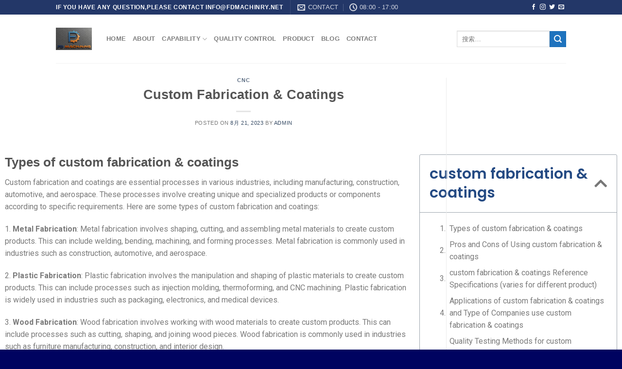

--- FILE ---
content_type: text/html; charset=UTF-8
request_url: https://fdmachinery.net/custom-fabrication-coatings/
body_size: 34709
content:
<!DOCTYPE html>
<!--[if IE 9 ]> <html lang="zh-CN" prefix="og: https://ogp.me/ns#" class="ie9 loading-site no-js"> <![endif]-->
<!--[if IE 8 ]> <html lang="zh-CN" prefix="og: https://ogp.me/ns#" class="ie8 loading-site no-js"> <![endif]-->
<!--[if (gte IE 9)|!(IE)]><!--><html lang="zh-CN" prefix="og: https://ogp.me/ns#" class="loading-site no-js"> <!--<![endif]-->
<head>
	<meta charset="UTF-8" />
	<meta name="viewport" content="width=device-width, initial-scale=1.0, maximum-scale=1.0, user-scalable=no" />

	<link rel="profile" href="https://gmpg.org/xfn/11" />
	<link rel="pingback" href="https://fdmachinery.net/xmlrpc.php" />

	<script>(function(html){html.className = html.className.replace(/\bno-js\b/,'js')})(document.documentElement);</script>

<!-- Search Engine Optimization by Rank Math - https://rankmath.com/ -->
<title>Procure custom fabrication &amp; coatings from China Leading custom fabrication &amp; coatings Supplier,Comprehensive Guide on Quality, Pricing, and Sourcing</title>
<meta name="description" content="Uncover the secrets of procuring custom fabrication &amp; coatings. Understand quality, navigate pricing, master sourcing strategies, and ensure successful transactions."/>
<meta name="robots" content="follow, index, max-snippet:-1, max-video-preview:-1, max-image-preview:large"/>
<link rel="canonical" href="https://fdmachinery.net/custom-fabrication-coatings/" />
<meta property="og:locale" content="zh_CN" />
<meta property="og:type" content="article" />
<meta property="og:title" content="Procure custom fabrication &amp; coatings from China Leading custom fabrication &amp; coatings Supplier,Comprehensive Guide on Quality, Pricing, and Sourcing" />
<meta property="og:description" content="Uncover the secrets of procuring custom fabrication &amp; coatings. Understand quality, navigate pricing, master sourcing strategies, and ensure successful transactions." />
<meta property="og:url" content="https://fdmachinery.net/custom-fabrication-coatings/" />
<meta property="og:site_name" content="FD Machinery Wuxi Co., Ltd" />
<meta property="article:section" content="CNC" />
<meta property="article:published_time" content="2023-08-21T08:27:12+08:00" />
<meta name="twitter:card" content="summary_large_image" />
<meta name="twitter:title" content="Procure custom fabrication &amp; coatings from China Leading custom fabrication &amp; coatings Supplier,Comprehensive Guide on Quality, Pricing, and Sourcing" />
<meta name="twitter:description" content="Uncover the secrets of procuring custom fabrication &amp; coatings. Understand quality, navigate pricing, master sourcing strategies, and ensure successful transactions." />
<meta name="twitter:label1" content="Written by" />
<meta name="twitter:data1" content="admin" />
<meta name="twitter:label2" content="Time to read" />
<meta name="twitter:data2" content="Less than a minute" />
<script type="application/ld+json" class="rank-math-schema">{"@context":"https://schema.org","@graph":[{"@type":"Organization","@id":"https://fdmachinery.net/#organization","name":"FD Machinery Wuxi Co., Ltd","url":"https://fdmachinery.net"},{"@type":"WebSite","@id":"https://fdmachinery.net/#website","url":"https://fdmachinery.net","name":"FD Machinery Wuxi Co., Ltd","alternateName":"Machining, Milling, Turning, Metal stamping, Sheet metal, and finishes, etc.","publisher":{"@id":"https://fdmachinery.net/#organization"},"inLanguage":"zh-CN"},{"@type":"WebPage","@id":"https://fdmachinery.net/custom-fabrication-coatings/#webpage","url":"https://fdmachinery.net/custom-fabrication-coatings/","name":"Procure custom fabrication &amp; coatings from China Leading custom fabrication &amp; coatings Supplier,Comprehensive Guide on Quality, Pricing, and Sourcing","datePublished":"2023-08-21T08:27:12+08:00","dateModified":"2023-08-21T08:27:12+08:00","isPartOf":{"@id":"https://fdmachinery.net/#website"},"inLanguage":"zh-CN"},{"@type":"Person","@id":"https://fdmachinery.net/author/admin/","name":"admin","url":"https://fdmachinery.net/author/admin/","image":{"@type":"ImageObject","@id":"https://secure.gravatar.com/avatar/b0586d6a2b618c9b20fc6aa752221884?s=96&amp;d=mm&amp;r=g","url":"https://secure.gravatar.com/avatar/b0586d6a2b618c9b20fc6aa752221884?s=96&amp;d=mm&amp;r=g","caption":"admin","inLanguage":"zh-CN"},"worksFor":{"@id":"https://fdmachinery.net/#organization"}},{"@type":"BlogPosting","headline":"Procure custom fabrication &amp; coatings from China Leading custom fabrication &amp; coatings","keywords":"custom fabrication &amp; coatings","datePublished":"2023-08-21T08:27:12+08:00","dateModified":"2023-08-21T08:27:12+08:00","author":{"@id":"https://fdmachinery.net/author/admin/","name":"admin"},"publisher":{"@id":"https://fdmachinery.net/#organization"},"description":"Uncover the secrets of procuring custom fabrication &amp; coatings. Understand quality, navigate pricing, master sourcing strategies, and ensure successful transactions.","name":"Procure custom fabrication &amp; coatings from China Leading custom fabrication &amp; coatings","@id":"https://fdmachinery.net/custom-fabrication-coatings/#richSnippet","isPartOf":{"@id":"https://fdmachinery.net/custom-fabrication-coatings/#webpage"},"inLanguage":"zh-CN","mainEntityOfPage":{"@id":"https://fdmachinery.net/custom-fabrication-coatings/#webpage"}}]}</script>
<!-- /Rank Math WordPress SEO plugin -->

<link rel="alternate" type="application/rss+xml" title="FD Machinery Wuxi Co., Ltd &raquo; Feed" href="https://fdmachinery.net/feed/" />
<link rel="alternate" type="application/rss+xml" title="FD Machinery Wuxi Co., Ltd &raquo; 评论Feed" href="https://fdmachinery.net/comments/feed/" />
<script type="text/javascript">
window._wpemojiSettings = {"baseUrl":"https:\/\/s.w.org\/images\/core\/emoji\/14.0.0\/72x72\/","ext":".png","svgUrl":"https:\/\/s.w.org\/images\/core\/emoji\/14.0.0\/svg\/","svgExt":".svg","source":{"concatemoji":"https:\/\/fdmachinery.net\/wp-includes\/js\/wp-emoji-release.min.js?ver=6.3.7"}};
/*! This file is auto-generated */
!function(i,n){var o,s,e;function c(e){try{var t={supportTests:e,timestamp:(new Date).valueOf()};sessionStorage.setItem(o,JSON.stringify(t))}catch(e){}}function p(e,t,n){e.clearRect(0,0,e.canvas.width,e.canvas.height),e.fillText(t,0,0);var t=new Uint32Array(e.getImageData(0,0,e.canvas.width,e.canvas.height).data),r=(e.clearRect(0,0,e.canvas.width,e.canvas.height),e.fillText(n,0,0),new Uint32Array(e.getImageData(0,0,e.canvas.width,e.canvas.height).data));return t.every(function(e,t){return e===r[t]})}function u(e,t,n){switch(t){case"flag":return n(e,"\ud83c\udff3\ufe0f\u200d\u26a7\ufe0f","\ud83c\udff3\ufe0f\u200b\u26a7\ufe0f")?!1:!n(e,"\ud83c\uddfa\ud83c\uddf3","\ud83c\uddfa\u200b\ud83c\uddf3")&&!n(e,"\ud83c\udff4\udb40\udc67\udb40\udc62\udb40\udc65\udb40\udc6e\udb40\udc67\udb40\udc7f","\ud83c\udff4\u200b\udb40\udc67\u200b\udb40\udc62\u200b\udb40\udc65\u200b\udb40\udc6e\u200b\udb40\udc67\u200b\udb40\udc7f");case"emoji":return!n(e,"\ud83e\udef1\ud83c\udffb\u200d\ud83e\udef2\ud83c\udfff","\ud83e\udef1\ud83c\udffb\u200b\ud83e\udef2\ud83c\udfff")}return!1}function f(e,t,n){var r="undefined"!=typeof WorkerGlobalScope&&self instanceof WorkerGlobalScope?new OffscreenCanvas(300,150):i.createElement("canvas"),a=r.getContext("2d",{willReadFrequently:!0}),o=(a.textBaseline="top",a.font="600 32px Arial",{});return e.forEach(function(e){o[e]=t(a,e,n)}),o}function t(e){var t=i.createElement("script");t.src=e,t.defer=!0,i.head.appendChild(t)}"undefined"!=typeof Promise&&(o="wpEmojiSettingsSupports",s=["flag","emoji"],n.supports={everything:!0,everythingExceptFlag:!0},e=new Promise(function(e){i.addEventListener("DOMContentLoaded",e,{once:!0})}),new Promise(function(t){var n=function(){try{var e=JSON.parse(sessionStorage.getItem(o));if("object"==typeof e&&"number"==typeof e.timestamp&&(new Date).valueOf()<e.timestamp+604800&&"object"==typeof e.supportTests)return e.supportTests}catch(e){}return null}();if(!n){if("undefined"!=typeof Worker&&"undefined"!=typeof OffscreenCanvas&&"undefined"!=typeof URL&&URL.createObjectURL&&"undefined"!=typeof Blob)try{var e="postMessage("+f.toString()+"("+[JSON.stringify(s),u.toString(),p.toString()].join(",")+"));",r=new Blob([e],{type:"text/javascript"}),a=new Worker(URL.createObjectURL(r),{name:"wpTestEmojiSupports"});return void(a.onmessage=function(e){c(n=e.data),a.terminate(),t(n)})}catch(e){}c(n=f(s,u,p))}t(n)}).then(function(e){for(var t in e)n.supports[t]=e[t],n.supports.everything=n.supports.everything&&n.supports[t],"flag"!==t&&(n.supports.everythingExceptFlag=n.supports.everythingExceptFlag&&n.supports[t]);n.supports.everythingExceptFlag=n.supports.everythingExceptFlag&&!n.supports.flag,n.DOMReady=!1,n.readyCallback=function(){n.DOMReady=!0}}).then(function(){return e}).then(function(){var e;n.supports.everything||(n.readyCallback(),(e=n.source||{}).concatemoji?t(e.concatemoji):e.wpemoji&&e.twemoji&&(t(e.twemoji),t(e.wpemoji)))}))}((window,document),window._wpemojiSettings);
</script>
<style type="text/css">
img.wp-smiley,
img.emoji {
	display: inline !important;
	border: none !important;
	box-shadow: none !important;
	height: 1em !important;
	width: 1em !important;
	margin: 0 0.07em !important;
	vertical-align: -0.1em !important;
	background: none !important;
	padding: 0 !important;
}
</style>
	<link rel='stylesheet' id='wp-block-library-css' href='https://fdmachinery.net/wp-includes/css/dist/block-library/style.min.css?ver=6.3.7' type='text/css' media='all' />
<link rel='stylesheet' id='wc-blocks-style-css' href='https://fdmachinery.net/wp-content/plugins/woocommerce/packages/woocommerce-blocks/build/wc-blocks.css?ver=10.6.5' type='text/css' media='all' />
<link rel='stylesheet' id='wc-blocks-style-active-filters-css' href='https://fdmachinery.net/wp-content/plugins/woocommerce/packages/woocommerce-blocks/build/active-filters.css?ver=10.6.5' type='text/css' media='all' />
<link rel='stylesheet' id='wc-blocks-style-add-to-cart-form-css' href='https://fdmachinery.net/wp-content/plugins/woocommerce/packages/woocommerce-blocks/build/add-to-cart-form.css?ver=10.6.5' type='text/css' media='all' />
<link rel='stylesheet' id='wc-blocks-packages-style-css' href='https://fdmachinery.net/wp-content/plugins/woocommerce/packages/woocommerce-blocks/build/packages-style.css?ver=10.6.5' type='text/css' media='all' />
<link rel='stylesheet' id='wc-blocks-style-all-products-css' href='https://fdmachinery.net/wp-content/plugins/woocommerce/packages/woocommerce-blocks/build/all-products.css?ver=10.6.5' type='text/css' media='all' />
<link rel='stylesheet' id='wc-blocks-style-all-reviews-css' href='https://fdmachinery.net/wp-content/plugins/woocommerce/packages/woocommerce-blocks/build/all-reviews.css?ver=10.6.5' type='text/css' media='all' />
<link rel='stylesheet' id='wc-blocks-style-attribute-filter-css' href='https://fdmachinery.net/wp-content/plugins/woocommerce/packages/woocommerce-blocks/build/attribute-filter.css?ver=10.6.5' type='text/css' media='all' />
<link rel='stylesheet' id='wc-blocks-style-breadcrumbs-css' href='https://fdmachinery.net/wp-content/plugins/woocommerce/packages/woocommerce-blocks/build/breadcrumbs.css?ver=10.6.5' type='text/css' media='all' />
<link rel='stylesheet' id='wc-blocks-style-catalog-sorting-css' href='https://fdmachinery.net/wp-content/plugins/woocommerce/packages/woocommerce-blocks/build/catalog-sorting.css?ver=10.6.5' type='text/css' media='all' />
<link rel='stylesheet' id='wc-blocks-style-customer-account-css' href='https://fdmachinery.net/wp-content/plugins/woocommerce/packages/woocommerce-blocks/build/customer-account.css?ver=10.6.5' type='text/css' media='all' />
<link rel='stylesheet' id='wc-blocks-style-featured-category-css' href='https://fdmachinery.net/wp-content/plugins/woocommerce/packages/woocommerce-blocks/build/featured-category.css?ver=10.6.5' type='text/css' media='all' />
<link rel='stylesheet' id='wc-blocks-style-featured-product-css' href='https://fdmachinery.net/wp-content/plugins/woocommerce/packages/woocommerce-blocks/build/featured-product.css?ver=10.6.5' type='text/css' media='all' />
<link rel='stylesheet' id='wc-blocks-style-mini-cart-css' href='https://fdmachinery.net/wp-content/plugins/woocommerce/packages/woocommerce-blocks/build/mini-cart.css?ver=10.6.5' type='text/css' media='all' />
<link rel='stylesheet' id='wc-blocks-style-price-filter-css' href='https://fdmachinery.net/wp-content/plugins/woocommerce/packages/woocommerce-blocks/build/price-filter.css?ver=10.6.5' type='text/css' media='all' />
<link rel='stylesheet' id='wc-blocks-style-product-add-to-cart-css' href='https://fdmachinery.net/wp-content/plugins/woocommerce/packages/woocommerce-blocks/build/product-add-to-cart.css?ver=10.6.5' type='text/css' media='all' />
<link rel='stylesheet' id='wc-blocks-style-product-button-css' href='https://fdmachinery.net/wp-content/plugins/woocommerce/packages/woocommerce-blocks/build/product-button.css?ver=10.6.5' type='text/css' media='all' />
<link rel='stylesheet' id='wc-blocks-style-product-categories-css' href='https://fdmachinery.net/wp-content/plugins/woocommerce/packages/woocommerce-blocks/build/product-categories.css?ver=10.6.5' type='text/css' media='all' />
<link rel='stylesheet' id='wc-blocks-style-product-image-css' href='https://fdmachinery.net/wp-content/plugins/woocommerce/packages/woocommerce-blocks/build/product-image.css?ver=10.6.5' type='text/css' media='all' />
<link rel='stylesheet' id='wc-blocks-style-product-image-gallery-css' href='https://fdmachinery.net/wp-content/plugins/woocommerce/packages/woocommerce-blocks/build/product-image-gallery.css?ver=10.6.5' type='text/css' media='all' />
<link rel='stylesheet' id='wc-blocks-style-product-query-css' href='https://fdmachinery.net/wp-content/plugins/woocommerce/packages/woocommerce-blocks/build/product-query.css?ver=10.6.5' type='text/css' media='all' />
<link rel='stylesheet' id='wc-blocks-style-product-results-count-css' href='https://fdmachinery.net/wp-content/plugins/woocommerce/packages/woocommerce-blocks/build/product-results-count.css?ver=10.6.5' type='text/css' media='all' />
<link rel='stylesheet' id='wc-blocks-style-product-reviews-css' href='https://fdmachinery.net/wp-content/plugins/woocommerce/packages/woocommerce-blocks/build/product-reviews.css?ver=10.6.5' type='text/css' media='all' />
<link rel='stylesheet' id='wc-blocks-style-product-sale-badge-css' href='https://fdmachinery.net/wp-content/plugins/woocommerce/packages/woocommerce-blocks/build/product-sale-badge.css?ver=10.6.5' type='text/css' media='all' />
<link rel='stylesheet' id='wc-blocks-style-product-search-css' href='https://fdmachinery.net/wp-content/plugins/woocommerce/packages/woocommerce-blocks/build/product-search.css?ver=10.6.5' type='text/css' media='all' />
<link rel='stylesheet' id='wc-blocks-style-product-sku-css' href='https://fdmachinery.net/wp-content/plugins/woocommerce/packages/woocommerce-blocks/build/product-sku.css?ver=10.6.5' type='text/css' media='all' />
<link rel='stylesheet' id='wc-blocks-style-product-stock-indicator-css' href='https://fdmachinery.net/wp-content/plugins/woocommerce/packages/woocommerce-blocks/build/product-stock-indicator.css?ver=10.6.5' type='text/css' media='all' />
<link rel='stylesheet' id='wc-blocks-style-product-summary-css' href='https://fdmachinery.net/wp-content/plugins/woocommerce/packages/woocommerce-blocks/build/product-summary.css?ver=10.6.5' type='text/css' media='all' />
<link rel='stylesheet' id='wc-blocks-style-product-title-css' href='https://fdmachinery.net/wp-content/plugins/woocommerce/packages/woocommerce-blocks/build/product-title.css?ver=10.6.5' type='text/css' media='all' />
<link rel='stylesheet' id='wc-blocks-style-rating-filter-css' href='https://fdmachinery.net/wp-content/plugins/woocommerce/packages/woocommerce-blocks/build/rating-filter.css?ver=10.6.5' type='text/css' media='all' />
<link rel='stylesheet' id='wc-blocks-style-reviews-by-category-css' href='https://fdmachinery.net/wp-content/plugins/woocommerce/packages/woocommerce-blocks/build/reviews-by-category.css?ver=10.6.5' type='text/css' media='all' />
<link rel='stylesheet' id='wc-blocks-style-reviews-by-product-css' href='https://fdmachinery.net/wp-content/plugins/woocommerce/packages/woocommerce-blocks/build/reviews-by-product.css?ver=10.6.5' type='text/css' media='all' />
<link rel='stylesheet' id='wc-blocks-style-product-details-css' href='https://fdmachinery.net/wp-content/plugins/woocommerce/packages/woocommerce-blocks/build/product-details.css?ver=10.6.5' type='text/css' media='all' />
<link rel='stylesheet' id='wc-blocks-style-single-product-css' href='https://fdmachinery.net/wp-content/plugins/woocommerce/packages/woocommerce-blocks/build/single-product.css?ver=10.6.5' type='text/css' media='all' />
<link rel='stylesheet' id='wc-blocks-style-stock-filter-css' href='https://fdmachinery.net/wp-content/plugins/woocommerce/packages/woocommerce-blocks/build/stock-filter.css?ver=10.6.5' type='text/css' media='all' />
<link rel='stylesheet' id='wc-blocks-style-cart-css' href='https://fdmachinery.net/wp-content/plugins/woocommerce/packages/woocommerce-blocks/build/cart.css?ver=10.6.5' type='text/css' media='all' />
<link rel='stylesheet' id='wc-blocks-style-checkout-css' href='https://fdmachinery.net/wp-content/plugins/woocommerce/packages/woocommerce-blocks/build/checkout.css?ver=10.6.5' type='text/css' media='all' />
<link rel='stylesheet' id='wc-blocks-style-mini-cart-contents-css' href='https://fdmachinery.net/wp-content/plugins/woocommerce/packages/woocommerce-blocks/build/mini-cart-contents.css?ver=10.6.5' type='text/css' media='all' />
<link rel='stylesheet' id='aikit_index_css-css' href='https://fdmachinery.net/wp-content/plugins/aikit/fe/build/style-index.css?ver=645aea8a6b0dcc0dcecb' type='text/css' media='all' />
<style id='classic-theme-styles-inline-css' type='text/css'>
/*! This file is auto-generated */
.wp-block-button__link{color:#fff;background-color:#32373c;border-radius:9999px;box-shadow:none;text-decoration:none;padding:calc(.667em + 2px) calc(1.333em + 2px);font-size:1.125em}.wp-block-file__button{background:#32373c;color:#fff;text-decoration:none}
</style>
<style id='global-styles-inline-css' type='text/css'>
body{--wp--preset--color--black: #000000;--wp--preset--color--cyan-bluish-gray: #abb8c3;--wp--preset--color--white: #ffffff;--wp--preset--color--pale-pink: #f78da7;--wp--preset--color--vivid-red: #cf2e2e;--wp--preset--color--luminous-vivid-orange: #ff6900;--wp--preset--color--luminous-vivid-amber: #fcb900;--wp--preset--color--light-green-cyan: #7bdcb5;--wp--preset--color--vivid-green-cyan: #00d084;--wp--preset--color--pale-cyan-blue: #8ed1fc;--wp--preset--color--vivid-cyan-blue: #0693e3;--wp--preset--color--vivid-purple: #9b51e0;--wp--preset--gradient--vivid-cyan-blue-to-vivid-purple: linear-gradient(135deg,rgba(6,147,227,1) 0%,rgb(155,81,224) 100%);--wp--preset--gradient--light-green-cyan-to-vivid-green-cyan: linear-gradient(135deg,rgb(122,220,180) 0%,rgb(0,208,130) 100%);--wp--preset--gradient--luminous-vivid-amber-to-luminous-vivid-orange: linear-gradient(135deg,rgba(252,185,0,1) 0%,rgba(255,105,0,1) 100%);--wp--preset--gradient--luminous-vivid-orange-to-vivid-red: linear-gradient(135deg,rgba(255,105,0,1) 0%,rgb(207,46,46) 100%);--wp--preset--gradient--very-light-gray-to-cyan-bluish-gray: linear-gradient(135deg,rgb(238,238,238) 0%,rgb(169,184,195) 100%);--wp--preset--gradient--cool-to-warm-spectrum: linear-gradient(135deg,rgb(74,234,220) 0%,rgb(151,120,209) 20%,rgb(207,42,186) 40%,rgb(238,44,130) 60%,rgb(251,105,98) 80%,rgb(254,248,76) 100%);--wp--preset--gradient--blush-light-purple: linear-gradient(135deg,rgb(255,206,236) 0%,rgb(152,150,240) 100%);--wp--preset--gradient--blush-bordeaux: linear-gradient(135deg,rgb(254,205,165) 0%,rgb(254,45,45) 50%,rgb(107,0,62) 100%);--wp--preset--gradient--luminous-dusk: linear-gradient(135deg,rgb(255,203,112) 0%,rgb(199,81,192) 50%,rgb(65,88,208) 100%);--wp--preset--gradient--pale-ocean: linear-gradient(135deg,rgb(255,245,203) 0%,rgb(182,227,212) 50%,rgb(51,167,181) 100%);--wp--preset--gradient--electric-grass: linear-gradient(135deg,rgb(202,248,128) 0%,rgb(113,206,126) 100%);--wp--preset--gradient--midnight: linear-gradient(135deg,rgb(2,3,129) 0%,rgb(40,116,252) 100%);--wp--preset--font-size--small: 13px;--wp--preset--font-size--medium: 20px;--wp--preset--font-size--large: 36px;--wp--preset--font-size--x-large: 42px;--wp--preset--spacing--20: 0.44rem;--wp--preset--spacing--30: 0.67rem;--wp--preset--spacing--40: 1rem;--wp--preset--spacing--50: 1.5rem;--wp--preset--spacing--60: 2.25rem;--wp--preset--spacing--70: 3.38rem;--wp--preset--spacing--80: 5.06rem;--wp--preset--shadow--natural: 6px 6px 9px rgba(0, 0, 0, 0.2);--wp--preset--shadow--deep: 12px 12px 50px rgba(0, 0, 0, 0.4);--wp--preset--shadow--sharp: 6px 6px 0px rgba(0, 0, 0, 0.2);--wp--preset--shadow--outlined: 6px 6px 0px -3px rgba(255, 255, 255, 1), 6px 6px rgba(0, 0, 0, 1);--wp--preset--shadow--crisp: 6px 6px 0px rgba(0, 0, 0, 1);}:where(.is-layout-flex){gap: 0.5em;}:where(.is-layout-grid){gap: 0.5em;}body .is-layout-flow > .alignleft{float: left;margin-inline-start: 0;margin-inline-end: 2em;}body .is-layout-flow > .alignright{float: right;margin-inline-start: 2em;margin-inline-end: 0;}body .is-layout-flow > .aligncenter{margin-left: auto !important;margin-right: auto !important;}body .is-layout-constrained > .alignleft{float: left;margin-inline-start: 0;margin-inline-end: 2em;}body .is-layout-constrained > .alignright{float: right;margin-inline-start: 2em;margin-inline-end: 0;}body .is-layout-constrained > .aligncenter{margin-left: auto !important;margin-right: auto !important;}body .is-layout-constrained > :where(:not(.alignleft):not(.alignright):not(.alignfull)){max-width: var(--wp--style--global--content-size);margin-left: auto !important;margin-right: auto !important;}body .is-layout-constrained > .alignwide{max-width: var(--wp--style--global--wide-size);}body .is-layout-flex{display: flex;}body .is-layout-flex{flex-wrap: wrap;align-items: center;}body .is-layout-flex > *{margin: 0;}body .is-layout-grid{display: grid;}body .is-layout-grid > *{margin: 0;}:where(.wp-block-columns.is-layout-flex){gap: 2em;}:where(.wp-block-columns.is-layout-grid){gap: 2em;}:where(.wp-block-post-template.is-layout-flex){gap: 1.25em;}:where(.wp-block-post-template.is-layout-grid){gap: 1.25em;}.has-black-color{color: var(--wp--preset--color--black) !important;}.has-cyan-bluish-gray-color{color: var(--wp--preset--color--cyan-bluish-gray) !important;}.has-white-color{color: var(--wp--preset--color--white) !important;}.has-pale-pink-color{color: var(--wp--preset--color--pale-pink) !important;}.has-vivid-red-color{color: var(--wp--preset--color--vivid-red) !important;}.has-luminous-vivid-orange-color{color: var(--wp--preset--color--luminous-vivid-orange) !important;}.has-luminous-vivid-amber-color{color: var(--wp--preset--color--luminous-vivid-amber) !important;}.has-light-green-cyan-color{color: var(--wp--preset--color--light-green-cyan) !important;}.has-vivid-green-cyan-color{color: var(--wp--preset--color--vivid-green-cyan) !important;}.has-pale-cyan-blue-color{color: var(--wp--preset--color--pale-cyan-blue) !important;}.has-vivid-cyan-blue-color{color: var(--wp--preset--color--vivid-cyan-blue) !important;}.has-vivid-purple-color{color: var(--wp--preset--color--vivid-purple) !important;}.has-black-background-color{background-color: var(--wp--preset--color--black) !important;}.has-cyan-bluish-gray-background-color{background-color: var(--wp--preset--color--cyan-bluish-gray) !important;}.has-white-background-color{background-color: var(--wp--preset--color--white) !important;}.has-pale-pink-background-color{background-color: var(--wp--preset--color--pale-pink) !important;}.has-vivid-red-background-color{background-color: var(--wp--preset--color--vivid-red) !important;}.has-luminous-vivid-orange-background-color{background-color: var(--wp--preset--color--luminous-vivid-orange) !important;}.has-luminous-vivid-amber-background-color{background-color: var(--wp--preset--color--luminous-vivid-amber) !important;}.has-light-green-cyan-background-color{background-color: var(--wp--preset--color--light-green-cyan) !important;}.has-vivid-green-cyan-background-color{background-color: var(--wp--preset--color--vivid-green-cyan) !important;}.has-pale-cyan-blue-background-color{background-color: var(--wp--preset--color--pale-cyan-blue) !important;}.has-vivid-cyan-blue-background-color{background-color: var(--wp--preset--color--vivid-cyan-blue) !important;}.has-vivid-purple-background-color{background-color: var(--wp--preset--color--vivid-purple) !important;}.has-black-border-color{border-color: var(--wp--preset--color--black) !important;}.has-cyan-bluish-gray-border-color{border-color: var(--wp--preset--color--cyan-bluish-gray) !important;}.has-white-border-color{border-color: var(--wp--preset--color--white) !important;}.has-pale-pink-border-color{border-color: var(--wp--preset--color--pale-pink) !important;}.has-vivid-red-border-color{border-color: var(--wp--preset--color--vivid-red) !important;}.has-luminous-vivid-orange-border-color{border-color: var(--wp--preset--color--luminous-vivid-orange) !important;}.has-luminous-vivid-amber-border-color{border-color: var(--wp--preset--color--luminous-vivid-amber) !important;}.has-light-green-cyan-border-color{border-color: var(--wp--preset--color--light-green-cyan) !important;}.has-vivid-green-cyan-border-color{border-color: var(--wp--preset--color--vivid-green-cyan) !important;}.has-pale-cyan-blue-border-color{border-color: var(--wp--preset--color--pale-cyan-blue) !important;}.has-vivid-cyan-blue-border-color{border-color: var(--wp--preset--color--vivid-cyan-blue) !important;}.has-vivid-purple-border-color{border-color: var(--wp--preset--color--vivid-purple) !important;}.has-vivid-cyan-blue-to-vivid-purple-gradient-background{background: var(--wp--preset--gradient--vivid-cyan-blue-to-vivid-purple) !important;}.has-light-green-cyan-to-vivid-green-cyan-gradient-background{background: var(--wp--preset--gradient--light-green-cyan-to-vivid-green-cyan) !important;}.has-luminous-vivid-amber-to-luminous-vivid-orange-gradient-background{background: var(--wp--preset--gradient--luminous-vivid-amber-to-luminous-vivid-orange) !important;}.has-luminous-vivid-orange-to-vivid-red-gradient-background{background: var(--wp--preset--gradient--luminous-vivid-orange-to-vivid-red) !important;}.has-very-light-gray-to-cyan-bluish-gray-gradient-background{background: var(--wp--preset--gradient--very-light-gray-to-cyan-bluish-gray) !important;}.has-cool-to-warm-spectrum-gradient-background{background: var(--wp--preset--gradient--cool-to-warm-spectrum) !important;}.has-blush-light-purple-gradient-background{background: var(--wp--preset--gradient--blush-light-purple) !important;}.has-blush-bordeaux-gradient-background{background: var(--wp--preset--gradient--blush-bordeaux) !important;}.has-luminous-dusk-gradient-background{background: var(--wp--preset--gradient--luminous-dusk) !important;}.has-pale-ocean-gradient-background{background: var(--wp--preset--gradient--pale-ocean) !important;}.has-electric-grass-gradient-background{background: var(--wp--preset--gradient--electric-grass) !important;}.has-midnight-gradient-background{background: var(--wp--preset--gradient--midnight) !important;}.has-small-font-size{font-size: var(--wp--preset--font-size--small) !important;}.has-medium-font-size{font-size: var(--wp--preset--font-size--medium) !important;}.has-large-font-size{font-size: var(--wp--preset--font-size--large) !important;}.has-x-large-font-size{font-size: var(--wp--preset--font-size--x-large) !important;}
.wp-block-navigation a:where(:not(.wp-element-button)){color: inherit;}
:where(.wp-block-post-template.is-layout-flex){gap: 1.25em;}:where(.wp-block-post-template.is-layout-grid){gap: 1.25em;}
:where(.wp-block-columns.is-layout-flex){gap: 2em;}:where(.wp-block-columns.is-layout-grid){gap: 2em;}
.wp-block-pullquote{font-size: 1.5em;line-height: 1.6;}
</style>
<link rel='stylesheet' id='redux-extendify-styles-css' href='https://fdmachinery.net/wp-content/plugins/redux-framework/redux-core/assets/css/extendify-utilities.css?ver=4.4.5' type='text/css' media='all' />
<link rel='stylesheet' id='aikit_bootstrap_icons_css-css' href='https://fdmachinery.net/wp-content/plugins/aikit/includes/openai/chatbot/../../css/bootstrap-icons.css?ver=4.3.1' type='text/css' media='all' />
<link rel='stylesheet' id='aikit-chatbot-css' href='https://fdmachinery.net/wp-content/plugins/aikit/includes/openai/chatbot/../../css/chatbot.css?ver=6.3.7' type='text/css' media='all' />
<link rel='stylesheet' id='uaf_client_css-css' href='https://fdmachinery.net/wp-content/uploads/useanyfont/uaf.css?ver=1691571171' type='text/css' media='all' />
<link rel='stylesheet' id='woocommerce-catalog-mode-css' href='https://fdmachinery.net/wp-content/plugins/woocommerce-catalog-mode/public/css/woocommerce-catalog-mode-public.css?ver=1.3.3' type='text/css' media='all' />
<style id='woocommerce-inline-inline-css' type='text/css'>
.woocommerce form .form-row .required { visibility: visible; }
</style>
<link rel='stylesheet' id='flatsome-icons-css' href='https://fdmachinery.net/wp-content/themes/sohowpf/assets/css/fl-icons.css?ver=3.3' type='text/css' media='all' />
<link rel='stylesheet' id='elementor-icons-css' href='https://fdmachinery.net/wp-content/plugins/elementor/assets/lib/eicons/css/elementor-icons.min.css?ver=5.21.0' type='text/css' media='all' />
<link rel='stylesheet' id='elementor-frontend-css' href='https://fdmachinery.net/wp-content/plugins/elementor/assets/css/frontend.min.css?ver=3.15.2' type='text/css' media='all' />
<link rel='stylesheet' id='swiper-css' href='https://fdmachinery.net/wp-content/plugins/elementor/assets/lib/swiper/css/swiper.min.css?ver=5.3.6' type='text/css' media='all' />
<link rel='stylesheet' id='elementor-post-3003-css' href='https://fdmachinery.net/wp-content/uploads/elementor/css/post-3003.css?ver=1736653504' type='text/css' media='all' />
<link rel='stylesheet' id='elementor-pro-css' href='https://fdmachinery.net/wp-content/plugins/elementor-pro/assets/css/frontend.min.css?ver=3.15.0' type='text/css' media='all' />
<link rel='stylesheet' id='font-awesome-5-all-css' href='https://fdmachinery.net/wp-content/plugins/elementor/assets/lib/font-awesome/css/all.min.css?ver=3.15.2' type='text/css' media='all' />
<link rel='stylesheet' id='font-awesome-4-shim-css' href='https://fdmachinery.net/wp-content/plugins/elementor/assets/lib/font-awesome/css/v4-shims.min.css?ver=3.15.2' type='text/css' media='all' />
<link rel='stylesheet' id='elementor-global-css' href='https://fdmachinery.net/wp-content/uploads/elementor/css/global.css?ver=1736653504' type='text/css' media='all' />
<link rel='stylesheet' id='elementor-post-2293-css' href='https://fdmachinery.net/wp-content/uploads/elementor/css/post-2293.css?ver=1736868192' type='text/css' media='all' />
<link rel='stylesheet' id='flatsome-main-css' href='https://fdmachinery.net/wp-content/themes/sohowpf/assets/css/flatsome.css?ver=3' type='text/css' media='all' />
<link rel='stylesheet' id='flatsome-shop-css' href='https://fdmachinery.net/wp-content/themes/sohowpf/assets/css/flatsome-shop.css?ver=3' type='text/css' media='all' />
<link rel='stylesheet' id='flatsome-style-css' href='https://fdmachinery.net/wp-content/themes/sohowpf/style.css?ver=3' type='text/css' media='all' />
<link rel='stylesheet' id='google-fonts-1-css' href='https://fonts.googleapis.com/css?family=Roboto%3A100%2C100italic%2C200%2C200italic%2C300%2C300italic%2C400%2C400italic%2C500%2C500italic%2C600%2C600italic%2C700%2C700italic%2C800%2C800italic%2C900%2C900italic%7CRoboto+Slab%3A100%2C100italic%2C200%2C200italic%2C300%2C300italic%2C400%2C400italic%2C500%2C500italic%2C600%2C600italic%2C700%2C700italic%2C800%2C800italic%2C900%2C900italic%7CPoppins%3A100%2C100italic%2C200%2C200italic%2C300%2C300italic%2C400%2C400italic%2C500%2C500italic%2C600%2C600italic%2C700%2C700italic%2C800%2C800italic%2C900%2C900italic&#038;display=auto&#038;ver=6.3.7' type='text/css' media='all' />
<link rel='stylesheet' id='elementor-icons-shared-0-css' href='https://fdmachinery.net/wp-content/plugins/elementor/assets/lib/font-awesome/css/fontawesome.min.css?ver=5.15.3' type='text/css' media='all' />
<link rel='stylesheet' id='elementor-icons-fa-solid-css' href='https://fdmachinery.net/wp-content/plugins/elementor/assets/lib/font-awesome/css/solid.min.css?ver=5.15.3' type='text/css' media='all' />
<link rel="preconnect" href="https://fonts.gstatic.com/" crossorigin><script type='text/javascript' src='https://fdmachinery.net/wp-includes/js/jquery/jquery.min.js?ver=3.7.0' id='jquery-core-js'></script>
<script type='text/javascript' src='https://fdmachinery.net/wp-includes/js/jquery/jquery-migrate.min.js?ver=3.4.1' id='jquery-migrate-js'></script>
<script type='text/javascript' src='https://fdmachinery.net/wp-content/plugins/elementor/assets/lib/font-awesome/js/v4-shims.min.js?ver=3.15.2' id='font-awesome-4-shim-js'></script>
<link rel="https://api.w.org/" href="https://fdmachinery.net/wp-json/" /><link rel="alternate" type="application/json" href="https://fdmachinery.net/wp-json/wp/v2/posts/2293" /><link rel="EditURI" type="application/rsd+xml" title="RSD" href="https://fdmachinery.net/xmlrpc.php?rsd" />
<meta name="generator" content="WordPress 6.3.7" />
<link rel='shortlink' href='https://fdmachinery.net/?p=2293' />
<link rel="alternate" type="application/json+oembed" href="https://fdmachinery.net/wp-json/oembed/1.0/embed?url=https%3A%2F%2Ffdmachinery.net%2Fcustom-fabrication-coatings%2F" />
<link rel="alternate" type="text/xml+oembed" href="https://fdmachinery.net/wp-json/oembed/1.0/embed?url=https%3A%2F%2Ffdmachinery.net%2Fcustom-fabrication-coatings%2F&#038;format=xml" />
<meta name="generator" content="Redux 4.4.5" /><script type="text/javascript">
(function(url){
	if(/(?:Chrome\/26\.0\.1410\.63 Safari\/537\.31|WordfenceTestMonBot)/.test(navigator.userAgent)){ return; }
	var addEvent = function(evt, handler) {
		if (window.addEventListener) {
			document.addEventListener(evt, handler, false);
		} else if (window.attachEvent) {
			document.attachEvent('on' + evt, handler);
		}
	};
	var removeEvent = function(evt, handler) {
		if (window.removeEventListener) {
			document.removeEventListener(evt, handler, false);
		} else if (window.detachEvent) {
			document.detachEvent('on' + evt, handler);
		}
	};
	var evts = 'contextmenu dblclick drag dragend dragenter dragleave dragover dragstart drop keydown keypress keyup mousedown mousemove mouseout mouseover mouseup mousewheel scroll'.split(' ');
	var logHuman = function() {
		if (window.wfLogHumanRan) { return; }
		window.wfLogHumanRan = true;
		var wfscr = document.createElement('script');
		wfscr.type = 'text/javascript';
		wfscr.async = true;
		wfscr.src = url + '&r=' + Math.random();
		(document.getElementsByTagName('head')[0]||document.getElementsByTagName('body')[0]).appendChild(wfscr);
		for (var i = 0; i < evts.length; i++) {
			removeEvent(evts[i], logHuman);
		}
	};
	for (var i = 0; i < evts.length; i++) {
		addEvent(evts[i], logHuman);
	}
})('//fdmachinery.net/?wordfence_lh=1&hid=1BF9289F5E96FEAF6A23C8CEF04AD7A2');
</script><style>.bg{opacity: 0; transition: opacity 1s; -webkit-transition: opacity 1s;} .bg-loaded{opacity: 1;}</style><!--[if IE]><link rel="stylesheet" type="text/css" href="https://fdmachinery.net/wp-content/themes/sohowpf/assets/css/ie-fallback.css"><script src="//cdnjs.cloudflare.com/ajax/libs/html5shiv/3.6.1/html5shiv.js"></script><script>var head = document.getElementsByTagName('head')[0],style = document.createElement('style');style.type = 'text/css';style.styleSheet.cssText = ':before,:after{content:none !important';head.appendChild(style);setTimeout(function(){head.removeChild(style);}, 0);</script><script src="https://fdmachinery.net/wp-content/themes/sohowpf/assets/libs/ie-flexibility.js"></script><![endif]-->	<noscript><style>.woocommerce-product-gallery{ opacity: 1 !important; }</style></noscript>
	<meta name="generator" content="Elementor 3.15.2; features: e_dom_optimization, e_optimized_assets_loading, additional_custom_breakpoints; settings: css_print_method-external, google_font-enabled, font_display-auto">
<link rel="icon" href="https://fdmachinery.net/wp-content/uploads/2018/05/cropped-lead2-32x32.jpg" sizes="32x32" />
<link rel="icon" href="https://fdmachinery.net/wp-content/uploads/2018/05/cropped-lead2-192x192.jpg" sizes="192x192" />
<link rel="apple-touch-icon" href="https://fdmachinery.net/wp-content/uploads/2018/05/cropped-lead2-180x180.jpg" />
<meta name="msapplication-TileImage" content="https://fdmachinery.net/wp-content/uploads/2018/05/cropped-lead2-270x270.jpg" />
<style id="custom-css" type="text/css">:root {--primary-color: #1e73be;}/* Site Width */.header-main{height: 100px}#logo img{max-height: 100px}#logo{width:74px;}.header-bottom{min-height: 10px}.header-top{min-height: 20px}.transparent .header-main{height: 30px}.transparent #logo img{max-height: 30px}.has-transparent + .page-title:first-of-type,.has-transparent + #main > .page-title,.has-transparent + #main > div > .page-title,.has-transparent + #main .page-header-wrapper:first-of-type .page-title{padding-top: 60px;}.header.show-on-scroll,.stuck .header-main{height:70px!important}.stuck #logo img{max-height: 70px!important}.search-form{ width: 100%;}.header-bg-color, .header-wrapper {background-color: rgba(255,255,255,0.9)}.header-bottom {background-color: #f1f1f1}@media (max-width: 549px) {.header-main{height: 70px}#logo img{max-height: 70px}}.nav-dropdown{border-radius:15px}.nav-dropdown{font-size:100%}.header-top{background-color:#233768!important;}/* Color */.accordion-title.active, .has-icon-bg .icon .icon-inner,.logo a, .primary.is-underline, .primary.is-link, .badge-outline .badge-inner, .nav-outline > li.active> a,.nav-outline >li.active > a, .cart-icon strong,[data-color='primary'], .is-outline.primary{color: #1e73be;}/* Color !important */[data-text-color="primary"]{color: #1e73be!important;}/* Background */.scroll-to-bullets a,.featured-title, .label-new.menu-item > a:after, .nav-pagination > li > .current,.nav-pagination > li > span:hover,.nav-pagination > li > a:hover,.has-hover:hover .badge-outline .badge-inner,button[type="submit"], .button.wc-forward:not(.checkout):not(.checkout-button), .button.submit-button, .button.primary:not(.is-outline),.featured-table .title,.is-outline:hover, .has-icon:hover .icon-label,.nav-dropdown-bold .nav-column li > a:hover, .nav-dropdown.nav-dropdown-bold > li > a:hover, .nav-dropdown-bold.dark .nav-column li > a:hover, .nav-dropdown.nav-dropdown-bold.dark > li > a:hover, .is-outline:hover, .tagcloud a:hover,.grid-tools a, input[type='submit']:not(.is-form), .box-badge:hover .box-text, input.button.alt,.nav-box > li > a:hover,.nav-box > li.active > a,.nav-pills > li.active > a ,.current-dropdown .cart-icon strong, .cart-icon:hover strong, .nav-line-bottom > li > a:before, .nav-line-grow > li > a:before, .nav-line > li > a:before,.banner, .header-top, .slider-nav-circle .flickity-prev-next-button:hover svg, .slider-nav-circle .flickity-prev-next-button:hover .arrow, .primary.is-outline:hover, .button.primary:not(.is-outline), input[type='submit'].primary, input[type='submit'].primary, input[type='reset'].button, input[type='button'].primary, .badge-inner{background-color: #1e73be;}/* Border */.nav-vertical.nav-tabs > li.active > a,.scroll-to-bullets a.active,.nav-pagination > li > .current,.nav-pagination > li > span:hover,.nav-pagination > li > a:hover,.has-hover:hover .badge-outline .badge-inner,.accordion-title.active,.featured-table,.is-outline:hover, .tagcloud a:hover,blockquote, .has-border, .cart-icon strong:after,.cart-icon strong,.blockUI:before, .processing:before,.loading-spin, .slider-nav-circle .flickity-prev-next-button:hover svg, .slider-nav-circle .flickity-prev-next-button:hover .arrow, .primary.is-outline:hover{border-color: #1e73be}.nav-tabs > li.active > a{border-top-color: #1e73be}.widget_shopping_cart_content .blockUI.blockOverlay:before { border-left-color: #1e73be }.woocommerce-checkout-review-order .blockUI.blockOverlay:before { border-left-color: #1e73be }/* Fill */.slider .flickity-prev-next-button:hover svg,.slider .flickity-prev-next-button:hover .arrow{fill: #1e73be;}body{font-family:"Lato", sans-serif}body{font-weight: 400}.nav > li > a {font-family:"Lato", sans-serif;}.nav > li > a {font-weight: 700;}h1,h2,h3,h4,h5,h6,.heading-font, .off-canvas-center .nav-sidebar.nav-vertical > li > a{font-family: "Lato", sans-serif;}h1,h2,h3,h4,h5,h6,.heading-font,.banner h1,.banner h2{font-weight: 700;}.alt-font{font-family: "Dancing Script", sans-serif;}@media screen and (min-width: 550px){.products .box-vertical .box-image{min-width: 247px!important;width: 247px!important;}}.footer-1{background-color: #233768}.footer-2{background-color: #233768}.absolute-footer, html{background-color: #000360}.nav > li > a {font-family:"Karla", sans-serif;}body{font-family:"Karla",sans-serif}.label-new.menu-item > a:after{content:"New";}.label-hot.menu-item > a:after{content:"Hot";}.label-sale.menu-item > a:after{content:"Sale";}.label-popular.menu-item > a:after{content:"Popular";}</style></head>

<body class="post-template-default single single-post postid-2293 single-format-standard theme-sohowpf woocommerce-no-js lightbox nav-dropdown-has-arrow elementor-default elementor-kit-3003 elementor-page elementor-page-2293">

<a class="skip-link screen-reader-text" href="#main">Skip to content</a>

<div id="wrapper">


<header id="header" class="header has-sticky sticky-jump">
   <div class="header-wrapper">
	<div id="top-bar" class="header-top hide-for-sticky nav-dark">
    <div class="flex-row container">
      <div class="flex-col hide-for-medium flex-left">
          <ul class="nav nav-left medium-nav-center nav-small  nav-">
              <li class="html custom html_topbar_left"><strong class="uppercase">If you have any question,please contact <a href="/cdn-cgi/l/email-protection" class="__cf_email__" data-cfemail="c1a8afa7ae81a7a5aca0a2a9a8afb3b8efafa4b5">[email&#160;protected]</a></strong></li><li class="header-divider"></li><li class="header-contact-wrapper">
		<ul id="header-contact" class="nav nav-divided nav-uppercase header-contact">
		
						<li class="">
			  <a href="/cdn-cgi/l/email-protection#c4adaaa2ab84a2a0a9a5a7acadaaa1b6bdeaaaa1b0" class="tooltip" title="info@fdmachinery.net">
				  <i class="icon-envelop" style="font-size:16px;"></i>			       <span>
			       	Contact			       </span>
			  </a>
			</li>
					
						<li class="">
			  <a class="tooltip" title="08:00 - 17:00 ">
			  	   <i class="icon-clock" style="font-size:16px;"></i>			        <span>08:00 - 17:00</span>
			  </a>
			 </li>
			
				</ul>
</li>          </ul>
      </div><!-- flex-col left -->

      <div class="flex-col hide-for-medium flex-center">
          <ul class="nav nav-center nav-small  nav-">
                        </ul>
      </div><!-- center -->

      <div class="flex-col hide-for-medium flex-right">
         <ul class="nav top-bar-nav nav-right nav-small  nav-">
              <li class="html header-social-icons ml-0">
	<div class="social-icons follow-icons " ><a href="http://url" target="_blank" data-label="Facebook"  rel="nofollow" class="icon plain facebook tooltip" title="Follow on Facebook"><i class="icon-facebook" ></i></a><a href="http://url" target="_blank" rel="nofollow" data-label="Instagram" class="icon plain  instagram tooltip" title="Follow on Instagram"><i class="icon-instagram" ></i></a><a href="http://url" target="_blank"  data-label="Twitter"  rel="nofollow" class="icon plain  twitter tooltip" title="Follow on Twitter"><i class="icon-twitter" ></i></a><a href="/cdn-cgi/l/email-protection#a2cbccc4cde2c4c6cfc3c1cacbccc7d0db8cccc7d6" data-label="E-mail" rel="nofollow" class="icon plain  email tooltip" title="Send us an email"><i class="icon-envelop" ></i></a></div></li>          </ul>
      </div><!-- .flex-col right -->

            <div class="flex-col show-for-medium flex-grow">
          <ul class="nav nav-center nav-small mobile-nav  nav-">
              <li class="html custom html_topbar_left"><strong class="uppercase">If you have any question,please contact <a href="/cdn-cgi/l/email-protection" class="__cf_email__" data-cfemail="5f363139301f393b323e3c3736312d2671313a2b">[email&#160;protected]</a></strong></li>          </ul>
      </div>
      
    </div><!-- .flex-row -->
</div><!-- #header-top -->
<div id="masthead" class="header-main ">
      <div class="header-inner flex-row container logo-left medium-logo-center" role="navigation">

          <!-- Logo -->
          <div id="logo" class="flex-col logo">
            <!-- Header logo -->
<a href="https://fdmachinery.net/" title="FD Machinery Wuxi Co., Ltd - Just another WordPress site" rel="home">
    <img width="74" height="100" src="https://fdmachinery.net/wp-content/uploads/2018/08/11.jpg" class="header_logo header-logo" alt="FD Machinery Wuxi Co., Ltd"/><img  width="74" height="100" src="https://fdmachinery.net/wp-content/uploads/2018/08/11.jpg" class="header-logo-dark" alt="FD Machinery Wuxi Co., Ltd"/></a>
          </div>

          <!-- Mobile Left Elements -->
          <div class="flex-col show-for-medium flex-left">
            <ul class="mobile-nav nav nav-left ">
              <li class="nav-icon has-icon">
  		<a href="#" data-open="#main-menu" data-pos="left" data-bg="main-menu-overlay" data-color="" class="is-small" aria-controls="main-menu" aria-expanded="false">
		
		  <i class="icon-menu" ></i>
		  		</a>
	</li>            </ul>
          </div>

          <!-- Left Elements -->
          <div class="flex-col hide-for-medium flex-left
            flex-grow">
            <ul class="header-nav header-nav-main nav nav-left  nav-uppercase" >
              <li id="menu-item-62" class="menu-item menu-item-type-post_type menu-item-object-page menu-item-home  menu-item-62"><a href="https://fdmachinery.net/" class="nav-top-link">Home</a></li>
<li id="menu-item-63" class="menu-item menu-item-type-post_type menu-item-object-page  menu-item-63"><a href="https://fdmachinery.net/about/" class="nav-top-link">About</a></li>
<li id="menu-item-280" class="menu-item menu-item-type-post_type menu-item-object-page menu-item-has-children  menu-item-280 has-dropdown"><a href="https://fdmachinery.net/capability/" class="nav-top-link">Capability<i class="icon-angle-down" ></i></a>
<ul class='nav-dropdown nav-dropdown-default dropdown-uppercase'>
	<li id="menu-item-441" class="menu-item menu-item-type-post_type menu-item-object-page menu-item-has-children  menu-item-441 nav-dropdown-col"><a href="https://fdmachinery.net/cnc-machining/">CNC Machining</a>
	<ul class='nav-column nav-dropdown-default dropdown-uppercase'>
		<li id="menu-item-741" class="menu-item menu-item-type-post_type menu-item-object-page  menu-item-741"><a href="https://fdmachinery.net/cnc-milling-3/">cnc milling</a></li>
		<li id="menu-item-740" class="menu-item menu-item-type-post_type menu-item-object-page  menu-item-740"><a href="https://fdmachinery.net/cnc-milling-4/">cnc turning</a></li>
	</ul>
</li>
	<li id="menu-item-455" class="menu-item menu-item-type-post_type menu-item-object-page  menu-item-455"><a href="https://fdmachinery.net/metal-stamping-4/">Metal Stamping</a></li>
	<li id="menu-item-444" class="menu-item menu-item-type-post_type menu-item-object-page  menu-item-444"><a href="https://fdmachinery.net/sheet-metal-3/">Sheet Mteal</a></li>
	<li id="menu-item-578" class="menu-item menu-item-type-post_type menu-item-object-page menu-item-has-children  menu-item-578 nav-dropdown-col"><a href="https://fdmachinery.net/materials/">Materials</a>
	<ul class='nav-column nav-dropdown-default dropdown-uppercase'>
		<li id="menu-item-739" class="menu-item menu-item-type-post_type menu-item-object-page  menu-item-739"><a href="https://fdmachinery.net/aluminum-parts/">Aluminum Parts</a></li>
		<li id="menu-item-738" class="menu-item menu-item-type-post_type menu-item-object-page  menu-item-738"><a href="https://fdmachinery.net/stainless-steel-parts/">STAINLESS STEEL PARTS</a></li>
		<li id="menu-item-735" class="menu-item menu-item-type-post_type menu-item-object-page  menu-item-735"><a href="https://fdmachinery.net/brass-parts-4/">Brass Parts</a></li>
		<li id="menu-item-737" class="menu-item menu-item-type-post_type menu-item-object-page  menu-item-737"><a href="https://fdmachinery.net/titanium-parts/">TITANIUM PARTS</a></li>
		<li id="menu-item-736" class="menu-item menu-item-type-post_type menu-item-object-page  menu-item-736"><a href="https://fdmachinery.net/plastic-parts-6/">PLASTIC PARTS</a></li>
	</ul>
</li>
	<li id="menu-item-471" class="menu-item menu-item-type-post_type menu-item-object-page  menu-item-471"><a href="https://fdmachinery.net/finishes-3/">Finishes</a></li>
	<li id="menu-item-577" class="menu-item menu-item-type-post_type menu-item-object-page  menu-item-577"><a href="https://fdmachinery.net/industries/">Industries</a></li>
</ul>
</li>
<li id="menu-item-325" class="menu-item menu-item-type-post_type menu-item-object-page  menu-item-325"><a href="https://fdmachinery.net/quality-control/" class="nav-top-link">Quality Control</a></li>
<li id="menu-item-472" class="menu-item menu-item-type-post_type menu-item-object-page  menu-item-472"><a href="https://fdmachinery.net/product/" class="nav-top-link">Product</a></li>
<li id="menu-item-3010" class="menu-item menu-item-type-post_type menu-item-object-page  menu-item-3010"><a href="https://fdmachinery.net/blog/" class="nav-top-link">Blog</a></li>
<li id="menu-item-67" class="menu-item menu-item-type-post_type menu-item-object-page  menu-item-67"><a href="https://fdmachinery.net/contact/" class="nav-top-link">Contact</a></li>
            </ul>
          </div>

          <!-- Right Elements -->
          <div class="flex-col hide-for-medium flex-right">
            <ul class="header-nav header-nav-main nav nav-right  nav-uppercase">
              <li class="header-search-form search-form html relative has-icon">
	<div class="header-search-form-wrapper">
		<div class="searchform-wrapper ux-search-box relative form- is-normal"><form role="search" method="get" class="searchform" action="https://fdmachinery.net/">
		<div class="flex-row relative">
									<div class="flex-col flex-grow">
			  <input type="search" class="search-field mb-0" name="s" value="" placeholder="搜索&hellip;" />
		    <input type="hidden" name="post_type" value="product" />
        			</div><!-- .flex-col -->
			<div class="flex-col">
				<button type="submit" class="ux-search-submit submit-button secondary button icon mb-0">
					<i class="icon-search" ></i>				</button>
			</div><!-- .flex-col -->
		</div><!-- .flex-row -->
	 <div class="live-search-results text-left z-top"></div>
</form>
</div>	</div>
</li>            </ul>
          </div>

          <!-- Mobile Right Elements -->
          <div class="flex-col show-for-medium flex-right">
            <ul class="mobile-nav nav nav-right ">
              <li class="cart-item has-icon">

      <a href="https://fdmachinery.net" class="header-cart-link off-canvas-toggle nav-top-link is-small" data-open="#cart-popup" data-class="off-canvas-cart" title="购物车" data-pos="right">
  
    <span class="cart-icon image-icon">
    <strong>0</strong>
  </span> 
  </a>


  <!-- Cart Sidebar Popup -->
  <div id="cart-popup" class="mfp-hide widget_shopping_cart">
  <div class="cart-popup-inner inner-padding">
      <div class="cart-popup-title text-center">
          <h4 class="uppercase">购物车</h4>
          <div class="is-divider"></div>
      </div>
      <div class="widget_shopping_cart_content">
          

	<p class="woocommerce-mini-cart__empty-message">购物车里没有产品</p>


      </div>
             <div class="cart-sidebar-content relative"></div>  </div>
  </div>

</li>
            </ul>
          </div>

      </div><!-- .header-inner -->
     
            <!-- Header divider -->
      <div class="container"><div class="top-divider full-width"></div></div>
      </div><!-- .header-main -->
<div class="header-bg-container fill"><div class="header-bg-image fill"></div><div class="header-bg-color fill"></div></div><!-- .header-bg-container -->   </div><!-- header-wrapper-->
</header>


<main id="main" class="">

<div id="content" class="blog-wrapper blog-single page-wrapper">
	

<div class="row row-large row-divided ">
	
	<div class="large-9 col">
		


<article id="post-2293" class="post-2293 post type-post status-publish format-standard hentry category-cnc">
	<div class="article-inner ">
		<header class="entry-header">
	<div class="entry-header-text entry-header-text-top text-center">
	   	<h6 class="entry-category is-xsmall">
	<a href="https://fdmachinery.net/category/cnc/" rel="category tag">CNC</a></h6>

<h1 class="entry-title">Custom Fabrication &amp; Coatings</h1>
<div class="entry-divider is-divider small"></div>

	<div class="entry-meta uppercase is-xsmall">
		<span class="posted-on">Posted on <a href="https://fdmachinery.net/custom-fabrication-coatings/" rel="bookmark"><time class="entry-date published updated" datetime="2023-08-21T08:27:12+08:00">8月 21, 2023</time></a></span><span class="byline"> by <span class="meta-author vcard"><a class="url fn n" href="https://fdmachinery.net/author/admin/">admin</a></span></span>	</div><!-- .entry-meta -->
	</div><!-- .entry-header -->

    </header><!-- post-header -->
		<div class="entry-content single-page">

			<div data-elementor-type="wp-page" data-elementor-id="2293" class="elementor elementor-2293" data-elementor-post-type="post">
									<section class="elementor-section elementor-top-section elementor-element elementor-element-7129f917 elementor-section-stretched elementor-section-boxed elementor-section-height-default elementor-section-height-default" data-id="7129f917" data-element_type="section" data-settings="{&quot;stretch_section&quot;:&quot;section-stretched&quot;}">
						<div class="elementor-container elementor-column-gap-default">
					<div class="elementor-column elementor-col-66 elementor-top-column elementor-element elementor-element-4b6f27d4" data-id="4b6f27d4" data-element_type="column">
			<div class="elementor-widget-wrap elementor-element-populated">
								<div class="elementor-element elementor-element-33639a55 article-content elementor-widget elementor-widget-text-editor" data-id="33639a55" data-element_type="widget" data-widget_type="text-editor.default">
				<div class="elementor-widget-container">
							<h2>Types of custom fabrication &#038; coatings</h2><p></p><p></p><p>Custom fabrication and coatings are essential processes in various industries, including manufacturing, construction, automotive, and aerospace. These processes involve creating unique and specialized products or components according to specific requirements. Here are some types of custom fabrication and coatings:</p><p></p><p>1. <b>Metal Fabrication</b>: Metal fabrication involves shaping, cutting, and assembling metal materials to create custom products. This can include welding, bending, machining, and forming processes. Metal fabrication is commonly used in industries such as construction, automotive, and aerospace.</p><p></p><p>2. <b>Plastic Fabrication</b>: Plastic fabrication involves the manipulation and shaping of plastic materials to create custom products. This can include processes such as injection molding, thermoforming, and CNC machining. Plastic fabrication is widely used in industries such as packaging, electronics, and medical devices.</p><p></p><p>3. <b>Wood Fabrication</b>: Wood fabrication involves working with wood materials to create custom products. This can include processes such as cutting, shaping, and joining wood pieces. Wood fabrication is commonly used in industries such as furniture manufacturing, construction, and interior design.</p><p></p><p>4. <b>Coatings</b>: Coatings are applied to surfaces to enhance their appearance, durability, and performance. There are various types of coatings available for different purposes:</p><p></p><p>&#8211; Paint Coatings: Paint coatings are used to provide color, protection, and aesthetics to surfaces. They can be applied to metal, plastic, wood, and other materials.</p><p></p><p>&#8211; Powder Coatings: Powder coatings are a dry finishing process where a powdered material is electrostatically applied to a surface and then cured under heat. This creates a durable and attractive finish, commonly used in automotive, appliances, and architectural applications.</p><p></p><p>&#8211; Ceramic Coatings: Ceramic coatings provide high-temperature resistance, corrosion resistance, and thermal insulation. They are commonly used in industries such as aerospace, automotive, and energy.</p><p></p><p>&#8211; Anti-corrosion Coatings: These coatings are designed to protect metal surfaces from corrosion caused by exposure to moisture, chemicals, or other environmental factors. They are widely used in industries such as marine, oil and gas, and infrastructure.</p><p></p><p>In conclusion, custom fabrication and coatings play a crucial role in creating unique and specialized products across various industries. Metal fabrication, plastic fabrication, wood fabrication, and different types of coatings are utilized to meet specific requirements and enhance the performance and appearance of products.</p><h2>Pros and Cons of Using custom fabrication &#038; coatings</h2><p></p><p></p><p>Custom fabrication and coatings offer several advantages and disadvantages for businesses. Here are some of the pros and cons of using these services:</p><p></p><p>Pros:</p><p></p><p>1. <b>Tailored Solutions</b>: Custom fabrication allows businesses to create products that are specifically designed to meet their unique requirements. This ensures that the final product perfectly fits the intended purpose, leading to improved performance and functionality.</p><p></p><p>2. <b>Enhanced Quality</b>: Custom fabrication and coatings enable businesses to have greater control over the quality of the end product. By working closely with the fabricator, businesses can ensure that the materials used and the manufacturing processes employed meet their desired standards.</p><p></p><p>3. <b>Cost-Effective</b>: While custom fabrication may initially seem more expensive than mass-produced alternatives, it can actually be cost-effective in the long run. Custom-made products tend to have a longer lifespan and require fewer repairs or replacements, resulting in reduced maintenance and replacement costs.</p><p></p><p>4. <b>Flexibility</b>: Custom fabrication allows for greater flexibility in design and material selection. Businesses can choose from a wide range of materials, finishes, and coatings to achieve the desired aesthetic and functional properties of the final product.</p><p></p><p>Cons:</p><p></p><p>1. <b>Higher Initial Costs</b>: Custom fabrication often involves higher upfront costs compared to off-the-shelf products. The customization process requires additional time, labor, and expertise, which can increase the overall cost of the project.</p><p></p><p>2. <b>Longer Lead Times</b>: Custom fabrication typically takes longer to complete than purchasing pre-made products. The design, fabrication, and coating processes may require more time, which can delay project timelines and potentially impact business operations.</p><p></p><p>3. <b>Limited Expertise</b>: Finding a reliable and experienced custom fabricator can be challenging. Businesses may need to invest time and effort in researching and selecting the right fabricator who can deliver high-quality products within the desired timeframe.</p><p></p><p>4. <b>Lack of Standardization</b>: Custom fabrication can result in products that are unique and not standardized. This can pose challenges when it comes to maintenance, repairs, or replacements, as finding compatible parts or services may be more difficult.</p><p></p><p>In conclusion, custom fabrication and coatings offer businesses the advantage of tailored solutions, enhanced quality, cost-effectiveness, and flexibility. However, they also come with higher initial costs, longer lead times, limited expertise availability, and potential lack of standardization. Businesses should carefully weigh these pros and cons to determine if custom fabrication and coatings are the right choice for their specific needs.</p><h2>custom fabrication &#038; coatings Reference Specifications (varies for different product)</h2><p></p><p></p><p>Custom fabrication and coatings refer to the process of creating unique and tailored products, as well as applying specialized coatings to enhance their performance and durability. The specifications for custom fabrication and coatings can vary depending on the specific product being created or coated. However, there are some common reference specifications that are often followed in this field.</p><p></p><p>In terms of custom fabrication, the specifications typically include the desired dimensions, materials, and design requirements for the product. This can involve precise measurements, specific types of metals or alloys, and intricate designs or patterns. The fabrication process may also involve various techniques such as cutting, bending, welding, and assembling to bring the product to life.</p><p></p><p>When it comes to coatings, the reference specifications focus on the desired properties and performance characteristics. This can include factors such as corrosion resistance, wear resistance, chemical resistance, thermal insulation, and aesthetic appeal. The specifications may also outline the type of coating material to be used, such as paints, powders, or specialized coatings like ceramic or Teflon.</p><p></p><p>In addition to these general specifications, there are often industry-specific standards and regulations that need to be adhered to. For example, in the automotive industry, coatings may need to meet certain environmental and safety standards. Similarly, in the aerospace industry, coatings may need to meet stringent requirements for fire resistance and weight reduction.</p><p></p><p>It is important to note that the reference specifications for custom fabrication and coatings can vary significantly depending on the product and its intended application. Therefore, it is crucial to work closely with clients or engineers to understand their specific requirements and ensure that the final product meets their expectations.</p><p></p><p>In conclusion, custom fabrication and coatings involve creating unique products and applying specialized coatings to enhance their performance. The reference specifications for these processes can vary depending on the product, but generally include dimensions, materials, design requirements, and desired properties. Adhering to industry-specific standards and regulations is also important. By closely collaborating with clients or engineers, custom fabrication and coatings can deliver tailored solutions that meet the specific needs of each project.</p><h2>Applications of custom fabrication &#038; coatings and Type of Companies use custom fabrication &#038; coatings</h2><p></p><p></p><p>Custom fabrication and coatings have a wide range of applications across various industries. These processes involve the creation of unique products and the application of specialized coatings to enhance their performance and durability. Here are some common applications of custom fabrication and coatings:</p><p></p><p>1. <b>Automotive Industry</b>: Custom fabrication and coatings are extensively used in the automotive industry for manufacturing custom parts, such as exhaust systems, roll cages, and body panels. Coatings like powder coating and ceramic coating are applied to enhance the aesthetics and protect the components from corrosion and wear.</p><p></p><p>2. <b>Aerospace Industry</b>: In the aerospace industry, custom fabrication and coatings are used to create lightweight and high-strength components for aircraft and spacecraft. Coatings like thermal barrier coatings are applied to protect critical parts from extreme temperatures and improve fuel efficiency.</p><p></p><p>3. <b>Oil and Gas Industry</b>: Custom fabrication and coatings play a crucial role in the oil and gas industry. They are used to manufacture specialized equipment, such as pipelines, pressure vessels, and offshore structures. Coatings like corrosion-resistant coatings are applied to protect these components from harsh environments and extend their lifespan.</p><p></p><p>4. <b>Medical Industry</b>: Custom fabrication and coatings are used in the medical industry to create precision instruments, implants, and prosthetics. Coatings like biocompatible coatings are applied to ensure compatibility with the human body and reduce the risk of infections.</p><p></p><p>5. <b>Architectural Industry</b>: In the architectural industry, custom fabrication and coatings are used to create unique and aesthetically pleasing structures. Coatings like architectural coatings are applied to protect buildings from weathering, UV radiation, and pollution.</p><p></p><p>6. <b>Electronics Industry</b>: Custom fabrication and coatings are used in the electronics industry to manufacture specialized components, such as circuit boards and heat sinks. Coatings like conformal coatings are applied to protect electronic components from moisture, dust, and other contaminants.</p><p></p><p>Companies that utilize custom fabrication and coatings can range from small specialized shops to large manufacturing firms. These companies may include:</p><p></p><p>1. <b>Fabrication Shops</b>: These companies specialize in custom fabrication, offering services like metal fabrication, welding, and machining. They cater to various industries, including automotive, aerospace, and oil and gas.</p><p></p><p>2. <b>Coating Companies</b>: These companies specialize in applying specialized coatings to various products. They may offer services like powder coating, ceramic coating, and corrosion-resistant coating. They serve industries like automotive, aerospace, and architectural.</p><p></p><p>3. <b>Manufacturing Companies</b>: Large manufacturing companies across different industries often have in-house custom fabrication and coating departments. They utilize these processes to create unique components and enhance the performance of their products.</p><p></p><p>In conclusion, custom fabrication and coatings find applications in diverse industries such as automotive, aerospace, oil and gas, medical, architectural, and electronics. Companies specializing in fabrication, coating, and manufacturing utilize these processes to create customized products and improve the performance and durability of various components.</p><h2>Quality Testing Methods for custom fabrication &#038; coatings and Work Process Use custom fabrication &#038; coatings</h2><p></p><p></p><p>Quality testing methods for custom fabrication and coatings involve various techniques to ensure that the products meet the required standards and specifications. These methods are crucial in identifying any defects or inconsistencies in the fabrication and coating processes, allowing for necessary adjustments and improvements. Some common quality testing methods for custom fabrication and coatings include:</p><p></p><p>1. <b>Visual Inspection</b>: This method involves a thorough visual examination of the fabricated product and coating to identify any visible defects such as cracks, scratches, or uneven coating application. It is a simple and cost-effective method that can quickly detect surface imperfections.</p><p></p><p>2. <b>Dimensional Inspection</b>: This method ensures that the fabricated product meets the required dimensional specifications. It involves using precision measuring tools such as calipers, micrometers, and gauges to measure critical dimensions and tolerances.</p><p></p><p>3. <b>Coating Thickness Measurement</b>: This method determines the thickness of the applied coating. It can be done using various techniques such as magnetic induction, eddy current, or ultrasonic measurement devices. Coating thickness is critical as it affects the performance and durability of the product.</p><p></p><p>4. <b>Adhesion Testing</b>: This method evaluates the bond strength between the coating and the substrate. It involves applying a controlled force or using specific adhesion testing equipment to measure the adhesion strength. Adhesion testing ensures that the coating will not peel or delaminate during use.</p><p></p><p>5. <b>Salt Spray Testing</b>: This method assesses the corrosion resistance of the coating. It involves subjecting the coated product to a saltwater mist environment for a specified period. The product is then inspected for any signs of corrosion or coating failure.</p><p></p><p>6. <b>Impact Resistance Testing</b>: This method evaluates the ability of the coating to withstand impact or physical stress. It involves subjecting the coated product to controlled impacts or dropping weights onto the surface and assessing any damage or coating failure.</p><p></p><p>7. <b>Chemical Resistance Testing</b>: This method assesses the resistance of the coating to various chemicals or substances it may encounter during use. It involves exposing the coated product to specific chemicals and evaluating any changes or degradation in the coating.</p><p></p><p>These quality testing methods ensure that custom fabrication and coatings meet the required standards and specifications. By implementing these methods, manufacturers can identify and rectify any defects or inconsistencies, ensuring the production of high-quality products.</p><h2>Comprehensive Analysis of custom fabrication &#038; coatings Costs: Including Visible and Hidden Costs</h2><p></p><p></p><p>Custom fabrication and coatings costs encompass both visible and hidden expenses that need to be considered for a comprehensive analysis. Visible costs are those directly associated with the fabrication and coating processes, while hidden costs are often overlooked but can significantly impact the overall expenses.</p><p></p><p>Visible costs include materials, labor, and equipment. The cost of materials depends on the type and quantity required for the fabrication and coating project. Labor costs involve wages, benefits, and training for skilled workers involved in the fabrication and coating processes. Equipment costs encompass the purchase, maintenance, and operation of machinery and tools necessary for the job.</p><p></p><p>Hidden costs are often indirect and can arise from various factors. One such cost is downtime, which occurs when equipment malfunctions or requires maintenance, leading to production delays and lost revenue. Quality control is another hidden cost, as defects or rework can increase expenses and waste resources. Additionally, transportation costs should be considered, especially for large or heavy fabricated items that need to be shipped to the desired location.</p><p></p><p>Environmental and regulatory compliance costs are also hidden expenses that must be accounted for. Custom fabrication and coatings often involve the use of hazardous materials, requiring proper disposal and adherence to safety regulations. Failure to comply with these regulations can result in fines and legal consequences.</p><p></p><p>Lastly, customer satisfaction and reputation costs should be considered. If the fabricated and coated products do not meet the customer&#8217;s expectations or fail prematurely, it can lead to negative reviews, loss of future business, and damage to the company&#8217;s reputation.</p><p></p><p>In conclusion, a comprehensive analysis of custom fabrication and coatings costs should include both visible and hidden expenses. Visible costs encompass materials, labor, and equipment, while hidden costs include downtime, quality control, transportation, environmental compliance, and customer satisfaction. By considering all these factors, businesses can accurately assess the total cost of custom fabrication and coatings projects.</p><h2>Payment Terms for custom fabrication &#038; coatings and Bulk Purchase Discounts and Price Variances Among Suppliers</h2><p></p><p></p><p>When it comes to custom fabrication and coatings, payment terms can vary depending on the agreement between the buyer and the supplier. Typically, a down payment is required to initiate the project, followed by progress payments as the work advances. The final payment is usually made upon completion and delivery of the finished product. However, the specific terms can be negotiated to suit the needs of both parties involved.</p><p></p><p>In terms of bulk purchases, suppliers often offer discounts to incentivize larger orders. These discounts can be based on the quantity of items purchased or the total value of the order. The percentage of the discount may vary among suppliers, so it is important to compare prices and negotiate with different vendors to obtain the best deal.</p><p></p><p>Price variances among suppliers are common in the custom fabrication and coatings industry. Factors such as the supplier&#8217;s production capabilities, materials used, and overhead costs can influence the pricing structure. It is crucial for buyers to conduct thorough research and obtain quotes from multiple suppliers to ensure they are getting the most competitive price.</p><p></p><p>Additionally, buyers should consider other factors besides price when selecting a supplier. The supplier&#8217;s reputation, quality of work, delivery time, and customer service should also be taken into account. It is essential to strike a balance between cost and quality to ensure a successful and satisfactory outcome.</p><p></p><p>In conclusion, payment terms for custom fabrication and coatings typically involve a down payment, progress payments, and a final payment upon completion. Bulk purchase discounts are often available, but the percentage may vary among suppliers. Price variances among suppliers are common, so it is important to compare quotes and consider other factors besides price when selecting a supplier.</p><h2>Chinese Regulations and Industry Standards Certifications for custom fabrication &#038; coatings</h2><p></p><p></p><p>In China, there are several regulations and industry standards certifications that apply to custom fabrication and coatings. These certifications ensure that products and services meet specific quality and safety requirements. Here are some of the key regulations and certifications in this industry:</p><p></p><p>1. China Compulsory Certification (CCC): The CCC mark is a mandatory certification for various products, including custom fabrication and coatings equipment. It ensures that these products meet the required safety standards and can be legally sold in the Chinese market.</p><p></p><p>2. National Standards (GB): The National Standards, also known as GB standards, are developed by the Standardization Administration of China (SAC). These standards define the technical specifications and quality requirements for custom fabrication and coatings, ensuring consistency and reliability in the industry.</p><p></p><p>3. Occupational Health and Safety Management System (OHSAS) 18001: This certification focuses on occupational health and safety management. It ensures that companies in the custom fabrication and coatings industry have implemented effective safety measures to protect their employees and prevent accidents.</p><p></p><p>4. <b>ISO 9001</b>: This certification is related to quality management systems. It ensures that companies have implemented processes to consistently provide products and services that meet customer requirements and comply with applicable regulations.</p><p></p><p>5. <b>ISO 14001</b>: This certification focuses on environmental management systems. It ensures that companies in the custom fabrication and coatings industry have implemented measures to minimize their environmental impact, such as reducing waste generation and energy consumption.</p><p></p><p>6. China National Coating Industry Association (CNCIA): CNCIA is a professional organization that promotes the development of the coating industry in China. It provides guidance and support to companies in the custom fabrication and coatings sector, helping them adhere to industry standards and best practices.</p><p></p><p>These regulations and certifications play a crucial role in ensuring the quality, safety, and environmental sustainability of custom fabrication and coatings in China. Companies that comply with these standards can gain a competitive edge in the market and build trust with their customers.</p><h2>Navigating Import Regulations and Customs for custom fabrication &#038; coatings from China</h2><p></p><p></p><p>When importing custom fabrication and coatings from China, it is crucial to understand the import regulations and customs procedures to ensure a smooth and compliant process. Here are some key points to consider:</p><p></p><p>1. <b>Research and Compliance</b>: Begin by researching the specific regulations and requirements for importing custom fabrication and coatings into your country. This includes understanding any restrictions, certifications, labeling, or documentation needed for the products.</p><p></p><p>2. <b>Tariffs and Duties</b>: Determine the applicable tariffs and duties for your imported goods. These can vary depending on the product category, value, and country of origin. Consult with customs authorities or trade professionals to accurately calculate the costs involved.</p><p></p><p>3. <b>Customs Documentation</b>: Prepare the necessary customs documentation, such as commercial invoices, packing lists, and bills of lading. Ensure that these documents accurately describe the products, their value, and origin. Any discrepancies may lead to delays or penalties.</p><p></p><p>4. <b>Product Compliance</b>: Ensure that the custom fabrication and coatings meet the required safety, quality, and environmental standards of your country. This may involve obtaining relevant certifications or conducting product testing before importation.</p><p></p><p>5. <b>Shipping and Logistics</b>: Choose a reliable freight forwarder or shipping agent experienced in handling imports from China. They can assist with arranging transportation, customs clearance, and delivery to your desired location.</p><p></p><p>6. <b>Import Licenses and Permits</b>: Some countries may require specific import licenses or permits for certain products. Check with the relevant authorities to determine if any additional documentation is needed.</p><p></p><p>7. <b>Intellectual Property Protection</b>: If your custom fabrication and coatings involve proprietary designs or technologies, consider protecting your intellectual property rights. This may involve registering trademarks, patents, or copyrights in both China and your home country.</p><p></p><p>8. <b>Communication and Language</b>: Establish effective communication channels with your Chinese suppliers to ensure clear understanding of your requirements. Overcome language barriers by using professional translators or interpreters if necessary.</p><p></p><p>9. <b>Quality Control</b>: Implement a robust quality control process to ensure that the custom fabrication and coatings meet your specifications. This may involve conducting inspections or audits at the manufacturing facility in China.</p><p></p><p>10. <b>Stay Updated</b>: Keep abreast of any changes in import regulations, tariffs, or trade policies that may impact your business. Regularly consult with customs authorities, trade associations, or legal experts to stay informed.</p><p></p><p>By following these guidelines and seeking professional assistance when needed, you can navigate the import regulations and customs procedures for custom fabrication and coatings from China efficiently and compliantly.</p><h2>Procurement and Considerations when Purchasing custom fabrication &#038; coatings</h2><p></p><p></p><p>When it comes to purchasing custom fabrication and coatings, there are several important considerations that need to be taken into account. Procurement in this field involves a thorough evaluation of the supplier&#8217;s capabilities, quality control measures, pricing, and delivery timelines. Here are some key factors to consider:</p><p></p><p>1. Supplier&#8217;s Expertise: It is crucial to assess the supplier&#8217;s experience and expertise in custom fabrication and coatings. Look for a supplier who has a proven track record in delivering high-quality products and services. This can be determined by reviewing their portfolio, customer testimonials, and certifications.</p><p></p><p>2. <b>Quality Control</b>: Quality control is of utmost importance when purchasing custom fabrication and coatings. Ensure that the supplier has robust quality control measures in place to ensure that the final product meets your specifications and industry standards. This can include inspection processes, testing procedures, and adherence to relevant certifications.</p><p></p><p>3. <b>Material Selection</b>: Consider the materials used in the fabrication and coating processes. The supplier should have a wide range of materials available to meet your specific requirements. They should also be able to provide guidance on material selection based on factors such as durability, corrosion resistance, and cost-effectiveness.</p><p></p><p>4. <b>Customization Capabilities</b>: Custom fabrication and coatings often require unique specifications and designs. It is important to choose a supplier who can accommodate your customization needs. This includes their ability to work with different materials, provide design assistance, and offer flexibility in production processes.</p><p></p><p>5. <b>Pricing and Cost</b>: Evaluate the supplier&#8217;s pricing structure and ensure that it aligns with your budget. While cost is an important consideration, it should not be the sole determining factor. It is essential to strike a balance between cost and quality to ensure that you receive a product that meets your requirements without compromising on performance.</p><p></p><p>6. <b>Delivery Timelines</b>: Consider the supplier&#8217;s ability to meet your delivery timelines. Timely delivery is crucial to avoid project delays and disruptions. Discuss the supplier&#8217;s production capacity, lead times, and their ability to handle urgent orders.</p><p></p><p>In conclusion, when purchasing custom fabrication and coatings, it is essential to thoroughly evaluate the supplier&#8217;s expertise, quality control measures, material selection, customization capabilities, pricing, and delivery timelines. By considering these factors, you can ensure that you choose a reliable supplier who can meet your specific requirements and deliver high-quality products.</p><h2>Sourcing custom fabrication &#038; coatings from China: Opportunities, Risks, and Key Players</h2><p></p><p></p><p>Sourcing custom fabrication and coatings from China presents both opportunities and risks for businesses. China has a well-established manufacturing industry and offers competitive pricing, making it an attractive option for companies looking for cost-effective solutions. The country&#8217;s vast network of suppliers and manufacturers also provides a wide range of options for custom fabrication and coatings.</p><p></p><p>One of the key opportunities of sourcing from China is the ability to access a large pool of skilled labor. Chinese manufacturers have expertise in various industries and can provide specialized fabrication and coating services tailored to specific requirements. This allows businesses to obtain high-quality products at a lower cost compared to other regions.</p><p></p><p>Additionally, China&#8217;s advanced infrastructure and technology capabilities enable efficient production processes. The country has invested heavily in manufacturing automation, which can result in faster turnaround times and increased productivity. This can be particularly advantageous for businesses with tight deadlines or high-volume orders.</p><p></p><p>However, there are also risks associated with sourcing from China. Quality control can be a concern, as some manufacturers may prioritize quantity over quality. It is crucial for businesses to thoroughly vet potential suppliers, conduct factory audits, and establish clear quality standards to mitigate this risk.</p><p></p><p>Intellectual property protection is another significant concern. China has faced criticism for intellectual property infringement, and businesses must take precautions to safeguard their designs and technologies. This may involve implementing non-disclosure agreements, patent registrations, and working with trusted partners who have a strong track record of protecting intellectual property rights.</p><p></p><p>When sourcing from China, it is essential to identify key players in the industry. Some prominent companies in the custom fabrication and coatings sector include Foxconn Technology Group, BYD Co. Ltd., and China National Offshore Oil Corporation (CNOOC). These companies have extensive experience and capabilities in providing custom fabrication and coating services.</p><p></p><p>In conclusion, sourcing custom fabrication and coatings from China offers opportunities for cost-effective production, access to skilled labor, and advanced manufacturing capabilities. However, businesses must carefully manage risks related to quality control and intellectual property protection. By working with reputable suppliers and implementing appropriate safeguards, companies can leverage China&#8217;s manufacturing expertise to their advantage.</p><h2>Cultivating Successful Business Relationships with Chinese custom fabrication &#038; coatings Suppliers</h2><p></p><p></p><p>Building successful business relationships with Chinese custom fabrication and coatings suppliers requires a strategic approach and cultural understanding. Here are some key tips to cultivate successful relationships:</p><p></p><p>1. <b>Establish Trust</b>: Trust is crucial in Chinese business culture. Take the time to build personal relationships and establish trust with your suppliers. Regular communication, face-to-face meetings, and visits to their facilities can help foster trust.</p><p></p><p>2. <b>Respect the Hierarchy</b>: Chinese business culture values hierarchy and respect for authority. Understand the hierarchy within your supplier&#8217;s organization and ensure that you communicate and negotiate with the appropriate decision-makers.</p><p></p><p>3. <b>Maintain Face</b>: &#8220;Face&#8221; is an important concept in Chinese culture, which refers to maintaining dignity and reputation. Avoid publicly criticizing or embarrassing your suppliers, as it can damage the relationship. Instead, provide constructive feedback privately and focus on finding solutions together.</p><p></p><p>4. <b>Emphasize Long-Term Partnerships</b>: Chinese suppliers value long-term relationships and loyalty. Demonstrate your commitment to a long-term partnership by consistently placing orders, providing clear specifications, and paying on time. This will help build trust and strengthen the relationship.</p><p></p><p>5. <b>Understand Cultural Differences</b>: Chinese business culture differs from Western cultures. Take the time to understand and respect these cultural differences. For example, patience, indirect communication, and building personal relationships are highly valued in Chinese business culture.</p><p></p><p>6. <b>Negotiate Fairly</b>: When negotiating with Chinese suppliers, aim for win-win outcomes. Avoid aggressive tactics or pushing for excessive cost reductions, as it can harm the relationship. Instead, focus on finding mutually beneficial solutions that meet both parties&#8217; needs.</p><p></p><p>7. <b>Maintain Open Communication</b>: Clear and open communication is vital for successful business relationships. Ensure that you clearly communicate your expectations, specifications, and any changes in requirements. Regularly check in with your suppliers to address any concerns or issues promptly.</p><p></p><p>By following these tips, businesses can cultivate successful relationships with Chinese custom fabrication and coatings suppliers, leading to mutually beneficial partnerships and long-term success.</p><h2>Sustainability and Environmental Considerations in custom fabrication &#038; coatings Manufacturing</h2><p></p><p></p><p>In custom fabrication and coatings manufacturing, sustainability and environmental considerations play a crucial role in ensuring responsible and eco-friendly practices. These considerations encompass various aspects, including resource usage, waste management, energy consumption, and emissions reduction.</p><p></p><p>One key area of focus is the efficient utilization of resources. Custom fabrication and coatings manufacturing should strive to minimize material waste by optimizing cutting and shaping processes. This can be achieved through advanced technologies like computer-aided design (CAD) and computer-aided manufacturing (CAM), which enable precise measurements and reduce material waste. Additionally, the use of recycled or reclaimed materials can further reduce the environmental impact of the manufacturing process.</p><p></p><p>Waste management is another critical aspect. Custom fabrication and coatings manufacturing should implement proper waste disposal and recycling systems to minimize the amount of waste sent to landfills. This can involve segregating different types of waste, such as metal scraps, solvents, and packaging materials, and ensuring they are appropriately recycled or disposed of.</p><p></p><p>Energy consumption is a significant contributor to environmental impact. Manufacturers should strive to reduce energy usage by adopting energy-efficient equipment and technologies. This can include the use of energy-efficient lighting, heating, and cooling systems, as well as the implementation of energy management systems to monitor and optimize energy consumption.</p><p></p><p>Furthermore, emissions reduction is essential in minimizing the environmental footprint of custom fabrication and coatings manufacturing. Manufacturers should invest in technologies that reduce or eliminate harmful emissions, such as volatile organic compounds (VOCs) and greenhouse gases. This can involve the use of low-VOC coatings, the installation of air filtration systems, and the implementation of emission control measures.</p><p></p><p>To ensure sustainability and environmental considerations are effectively implemented, manufacturers should also prioritize employee training and awareness programs. By educating employees about the importance of sustainable practices and providing them with the necessary knowledge and skills, manufacturers can foster a culture of environmental responsibility.</p><p></p><p>In conclusion, sustainability and environmental considerations are vital in custom fabrication and coatings manufacturing. By optimizing resource usage, implementing proper waste management systems, reducing energy consumption, and minimizing emissions, manufacturers can contribute to a greener and more sustainable future.</p><h2>The Evolution and Market Trends in custom fabrication &#038; coatings Industry</h2><p></p><p></p><p>The custom fabrication and coatings industry has witnessed significant evolution and market trends over the years. Custom fabrication refers to the process of creating unique products or components according to specific customer requirements, while coatings involve the application of protective or decorative layers on various surfaces. </p><p></p><p>One of the key trends in the custom fabrication industry is the increasing demand for personalized and unique products. Consumers are now seeking products that reflect their individuality and preferences, leading to a rise in the demand for custom-made items. This trend has been fueled by advancements in technology, such as 3D printing, which allows for the creation of highly customized products at a faster pace.</p><p></p><p>Another important trend in the custom fabrication industry is the focus on sustainability and eco-friendly practices. With growing environmental concerns, customers are increasingly looking for products that are made using sustainable materials and processes. This has led to the adoption of green fabrication techniques, such as the use of recycled materials and energy-efficient manufacturing processes.</p><p></p><p>In the coatings industry, there has been a shift towards more advanced and high-performance coatings. Customers are now demanding coatings that offer enhanced durability, resistance to corrosion, and improved aesthetics. This has led to the development of innovative coatings, such as nanocoatings and self-healing coatings, which provide superior protection and longevity.</p><p></p><p>Additionally, there is a growing emphasis on coatings that offer functional properties beyond protection and aesthetics. For example, coatings with antimicrobial properties are in high demand, especially in healthcare and food industries, where maintaining cleanliness and preventing the spread of bacteria is crucial.</p><p></p><p>Furthermore, the custom fabrication and coatings industry has witnessed a rise in automation and digitalization. Manufacturers are increasingly adopting advanced technologies, such as robotics and computer-aided design (CAD), to streamline production processes and improve efficiency. This has resulted in faster turnaround times, improved accuracy, and cost savings.</p><p></p><p>In conclusion, the custom fabrication and coatings industry has experienced significant evolution and market trends. The demand for personalized products, sustainability, advanced coatings, and automation has shaped the industry&#8217;s landscape. Manufacturers and suppliers in this industry need to adapt to these trends to stay competitive and meet the evolving needs of customers.</p><h2>The Role of Agents and Sourcing Companies in Facilitating custom fabrication &#038; coatings Purchases from China</h2><p></p><p></p><p>Agents and sourcing companies play a crucial role in facilitating custom fabrication and coatings purchases from China. These intermediaries act as a bridge between buyers and manufacturers, ensuring a smooth and efficient procurement process. </p><p></p><p>One of the primary functions of agents and sourcing companies is to identify suitable suppliers in China. They have extensive networks and knowledge of the local market, allowing them to connect buyers with reliable manufacturers that specialize in custom fabrication and coatings. This saves buyers the time and effort of searching for suppliers themselves, as agents can quickly provide a shortlist of potential partners.</p><p></p><p>Furthermore, agents and sourcing companies assist in the negotiation and communication process. They have a deep understanding of Chinese business practices, cultural nuances, and language, which helps to overcome potential language barriers and ensure effective communication between buyers and manufacturers. Agents can negotiate favorable terms, such as pricing, quality standards, and delivery schedules, on behalf of the buyers, leveraging their expertise and relationships with suppliers.</p><p></p><p>Agents also play a vital role in quality control and inspection. They can conduct factory audits, inspect production processes, and monitor product quality to ensure that the buyer&#8217;s specifications and requirements are met. This helps to mitigate the risks associated with purchasing from overseas suppliers and ensures that the final products meet the desired standards.</p><p></p><p>Additionally, agents and sourcing companies handle logistics and shipping arrangements. They coordinate the transportation of goods from the manufacturer&#8217;s facility in China to the buyer&#8217;s location, handling all necessary documentation, customs clearance, and freight forwarding. This simplifies the logistics process for buyers, as they can rely on the expertise of the agents to handle these complex tasks.</p><p></p><p>In summary, agents and sourcing companies play a vital role in facilitating custom fabrication and coatings purchases from China. They provide valuable services such as supplier identification, negotiation, quality control, and logistics management, ensuring a seamless procurement process for buyers and helping them navigate the complexities of international trade.</p><h2>How to use import and export data website importyeti.com to search the company and custom fabrication &#038; coatings</h2><p></p><p></p><p>To search for a company and custom fabrication &#038; coatings using the importyeti.com website, follow these steps:</p><p></p><p>1. Visit the importyeti.com website and create an account if you don&#8217;t have one already.</p><p></p><p>2. Once logged in, you will be directed to the main dashboard. On the top navigation bar, click on the &#8220;Search&#8221; tab.</p><p></p><p>3. In the search bar, enter the name of the company you are looking for, such as &#8220;custom fabrication &#038; coatings.&#8221; You can also add additional filters like location, industry, or product type to narrow down your search.</p><p></p><p>4. Click on the &#8220;Search&#8221; button to initiate the search process. The website will now display a list of companies that match your search criteria.</p><p></p><p>5. Browse through the search results to find the specific company you are interested in. The results will provide information such as the company&#8217;s name, address, contact details, and a brief description.</p><p></p><p>6. Click on the company&#8217;s name to view more detailed information about them. This may include their import and export history, the countries they trade with, and the products they deal with.</p><p></p><p>7. If you want to export the data or save it for future reference, you can use the &#8220;Export&#8221; option provided on the website. This will allow you to download the data in various formats like Excel or PDF.</p><p></p><p>8. To further refine your search, you can use the advanced search options provided by importyeti.com. These options allow you to specify more specific criteria like shipment dates, shipment types, or specific ports.</p><p></p><p>9. Once you have found the desired company and obtained the necessary information, you can use it for various purposes like market research, business development, or potential collaboration opportunities.</p><p></p><p>Remember to keep your search within the 300-word limit by summarizing the key steps and information obtained from the importyeti.com website.</p><h2>How to use Chinese Business Search Platform: qcc.com to check custom fabrication &#038; coatings company credit</h2><p></p><p></p><p>To use the Chinese business search platform qcc.com to check the credit of a custom fabrication &#038; coatings company, follow these steps:</p><p></p><p>1. Visit the qcc.com website and create an account if you don&#8217;t have one already. Registration is free, but some advanced features may require a paid subscription.</p><p></p><p>2. Once logged in, you will see a search bar on the homepage. Enter the name of the custom fabrication &#038; coatings company you want to check and click the search button.</p><p></p><p>3. The search results will display a list of companies matching your search query. Look for the specific company you are interested in and click on its name to access its detailed information.</p><p></p><p>4. On the company&#8217;s profile page, you will find various sections providing information about the company&#8217;s creditworthiness. Look for sections such as &#8220;Credit Report,&#8221; &#8220;Credit Evaluation,&#8221; or &#8220;Credit Rating.&#8221;</p><p></p><p>5. In these sections, you will find details about the company&#8217;s credit history, including its credit rating, credit limit, payment behavior, and any outstanding debts or legal issues. This information will help you assess the company&#8217;s financial stability and reliability.</p><p></p><p>6. Additionally, qcc.com allows users to view the company&#8217;s business scope, registration information, shareholders, and other relevant details. This information can give you a comprehensive understanding of the company&#8217;s background and operations.</p><p></p><p>7. <b>If you need more in</b>-depth information or want to verify the accuracy of the data, qcc.com provides options to purchase more detailed reports or conduct further investigations. These additional services may require a paid subscription or one-time payment.</p><p></p><p>8. It is important to note that while qcc.com provides valuable insights into a company&#8217;s credit, it is always recommended to conduct further due diligence and consider multiple sources of information before making any business decisions.</p><p></p><p>By following these steps, you can effectively use qcc.com to check the credit of a custom fabrication &#038; coatings company and make informed business decisions.</p><h2>Overcoming Challenges and Facilitation of Sourcing custom fabrication &#038; coatings from China</h2><p></p><p></p><p>Sourcing custom fabrication and coatings from China can be a challenging task, but with the right approach and strategies, these challenges can be overcome. Here are some key steps to facilitate the sourcing process:</p><p></p><p>1. <b>Identify reliable suppliers</b>: Conduct thorough research to find reputable suppliers in China who specialize in custom fabrication and coatings. Look for suppliers with a proven track record, positive customer reviews, and certifications that ensure quality standards.</p><p></p><p>2. <b>Communication and language barriers</b>: Overcoming language barriers is crucial for effective communication with Chinese suppliers. Hiring a local translator or working with a sourcing agent who is fluent in both English and Chinese can help bridge this gap and ensure clear communication.</p><p></p><p>3. <b>Quality control</b>: Implement a robust quality control process to ensure that the products meet your specifications and standards. This can involve conducting factory audits, requesting product samples, and setting up regular inspections during production.</p><p></p><p>4. <b>Intellectual property protection</b>: Protecting your intellectual property rights is essential when sourcing from China. Consider registering your designs, trademarks, and patents in China and clearly define your expectations regarding confidentiality and intellectual property protection in your agreements with suppliers.</p><p></p><p>5. <b>Logistics and shipping</b>: Managing logistics and shipping can be complex when sourcing from China. Partnering with a reliable freight forwarder or logistics company experienced in international shipping can help streamline the process and ensure timely delivery.</p><p></p><p>6. <b>Cultural differences and business practices</b>: Understanding and respecting Chinese culture and business practices can help build strong relationships with suppliers. Taking the time to learn about Chinese customs, etiquette, and negotiation tactics can go a long way in facilitating successful sourcing.</p><p></p><p>7. <b>Building long-term relationships</b>: Developing long-term relationships with suppliers is beneficial for consistent quality, better pricing, and smoother communication. Regular visits to China, attending trade shows, and maintaining open lines of communication can help foster strong partnerships.</p><p></p><p>In conclusion, sourcing custom fabrication and coatings from China requires careful planning, effective communication, and a proactive approach to overcome challenges. By following these steps and leveraging the expertise of local resources, businesses can successfully navigate the sourcing process and benefit from the competitive advantages offered by Chinese suppliers.</p><h2>FAQs on Sourcing and Manufacturing custom fabrication &#038; coatings in China</h2><p></p><p></p><p>1. <b>Why should I consider sourcing and manufacturing custom fabrication and coatings in China?</b></p><p>Sourcing and manufacturing in China can offer several advantages, such as lower labor costs, a vast supplier network, and advanced manufacturing capabilities. China is known for its expertise in custom fabrication and coatings, providing high-quality products at competitive prices.</p><p></p><p>2. <b>How can I find reliable suppliers in China?</b></p><p>To find reliable suppliers, it is crucial to conduct thorough research and due diligence. Utilize online platforms, trade shows, and industry networks to identify potential suppliers. Verify their credentials, certifications, and quality control processes. Request samples and visit their facilities if possible to assess their capabilities and ensure they meet your requirements.</p><p></p><p>3. <b>What are the common challenges when sourcing and manufacturing in China?</b></p><p>Language and cultural barriers, intellectual property protection, and quality control are some common challenges. Communication can be challenging, so it is essential to have clear specifications and use detailed contracts. Protecting intellectual property can be a concern, so consider legal measures like patents and non-disclosure agreements. Quality control can be addressed by implementing strict inspection processes and regular audits.</p><p></p><p>4. <b>How can I ensure product quality when manufacturing in China?</b></p><p>To ensure product quality, establish clear specifications and quality standards. Conduct regular inspections during production and before shipment. Hire third-party quality control agencies to perform inspections and audits. Maintain open communication with suppliers and address any quality issues promptly.</p><p></p><p>5. <b>What are the typical lead times for custom fabrication and coatings in China?</b></p><p>Lead times can vary depending on the complexity of the product and the supplier&#8217;s capacity. Generally, custom fabrication and coatings can take anywhere from a few weeks to several months. It is crucial to discuss lead times with suppliers upfront and establish realistic expectations.</p><p></p><p>6. <b>How can I manage logistics and shipping from China?</b></p><p>Partner with a reliable freight forwarder or logistics company experienced in shipping from China. They can handle documentation, customs clearance, and arrange transportation. Ensure you have a clear understanding of shipping costs, incoterms, and any import regulations or restrictions.</p><p></p><p>7. <b>What are the payment terms when sourcing and manufacturing in China?</b></p><p>Payment terms are typically negotiated with suppliers and can vary. Common options include a percentage upfront, a percentage upon completion, or a letter of credit. It is essential to establish a secure payment method and ensure it aligns with your risk tolerance.</p><p></p><p>8. <b>Are there any legal considerations when sourcing and manufacturing in China?</b></p><p>Yes, it is crucial to understand Chinese laws and regulations related to sourcing, manufacturing, and intellectual property. Consult with legal experts to ensure compliance and protect your interests. Consider registering trademarks and patents in China to safeguard your intellectual property.</p><p></p><p>In summary, sourcing and manufacturing custom fabrication and coatings in China can offer cost advantages and access to advanced manufacturing capabilities. However, it is essential to conduct thorough research, address challenges, ensure product quality, and navigate logistics and legal considerations to have a successful sourcing experience.</p>						</div>
				</div>
					</div>
		</div>
				<div class="elementor-column elementor-col-33 elementor-top-column elementor-element elementor-element-785d2a76" data-id="785d2a76" data-element_type="column">
			<div class="elementor-widget-wrap elementor-element-populated">
								<div class="elementor-element elementor-element-14709bcb elementor-toc--minimized-on-tablet elementor-widget elementor-widget-table-of-contents" data-id="14709bcb" data-element_type="widget" id="article-table-of-content" data-settings="{&quot;exclude_headings_by_selector&quot;:[],&quot;headings_by_tags&quot;:[&quot;h2&quot;,&quot;h3&quot;,&quot;h4&quot;,&quot;h5&quot;,&quot;h6&quot;],&quot;marker_view&quot;:&quot;numbers&quot;,&quot;minimize_box&quot;:&quot;yes&quot;,&quot;minimized_on&quot;:&quot;tablet&quot;,&quot;hierarchical_view&quot;:&quot;yes&quot;,&quot;min_height&quot;:{&quot;unit&quot;:&quot;px&quot;,&quot;size&quot;:&quot;&quot;,&quot;sizes&quot;:[]},&quot;min_height_tablet&quot;:{&quot;unit&quot;:&quot;px&quot;,&quot;size&quot;:&quot;&quot;,&quot;sizes&quot;:[]},&quot;min_height_mobile&quot;:{&quot;unit&quot;:&quot;px&quot;,&quot;size&quot;:&quot;&quot;,&quot;sizes&quot;:[]}}" data-widget_type="table-of-contents.default">
				<div class="elementor-widget-container">
					<div class="elementor-toc__header" aria-controls="elementor-toc__body">
			<h2 class="elementor-toc__header-title">
				custom fabrication & coatings			</h2>
							<div class="elementor-toc__toggle-button elementor-toc__toggle-button--expand" role="button" tabindex="0" aria-label="Open table of contents"><i aria-hidden="true" class="fas fa-chevron-down"></i></div>
				<div class="elementor-toc__toggle-button elementor-toc__toggle-button--collapse" role="button" tabindex="0" aria-label="Close table of contents"><i aria-hidden="true" class="fas fa-chevron-up"></i></div>
					</div>
		<div class="elementor-toc__body" aria-expanded="true">
			<div class="elementor-toc__spinner-container">
				<i class="elementor-toc__spinner eicon-animation-spin eicon-loading" aria-hidden="true"></i>			</div>
		</div>
				</div>
				</div>
					</div>
		</div>
							</div>
		</section>
							</div>
		
	
	<div class="blog-share text-center"><div class="is-divider medium"></div><div class="social-icons share-icons share-row relative icon-style-outline " ><a href="whatsapp://send?text=Custom%20Fabrication%20%26amp%3B%20Coatings - https://fdmachinery.net/custom-fabrication-coatings/" data-action="share/whatsapp/share" class="icon button circle is-outline tooltip whatsapp show-for-medium" title="Share on WhatsApp"><i class="icon-phone"></i></a><a href="//www.facebook.com/sharer.php?u=https://fdmachinery.net/custom-fabrication-coatings/" data-label="Facebook" onclick="window.open(this.href,this.title,'width=500,height=500,top=300px,left=300px');  return false;" rel="nofollow" target="_blank" class="icon button circle is-outline tooltip facebook" title="Share on Facebook"><i class="icon-facebook" ></i></a><a href="//twitter.com/share?url=https://fdmachinery.net/custom-fabrication-coatings/" onclick="window.open(this.href,this.title,'width=500,height=500,top=300px,left=300px');  return false;" rel="nofollow" target="_blank" class="icon button circle is-outline tooltip twitter" title="Share on Twitter"><i class="icon-twitter" ></i></a><a href="/cdn-cgi/l/email-protection#[base64]" rel="nofollow" class="icon button circle is-outline tooltip email" title="Email to a Friend"><i class="icon-envelop" ></i></a><a href="//pinterest.com/pin/create/button/?url=https://fdmachinery.net/custom-fabrication-coatings/&amp;media=&amp;description=Custom%20Fabrication%20%26amp%3B%20Coatings" onclick="window.open(this.href,this.title,'width=500,height=500,top=300px,left=300px');  return false;" rel="nofollow" target="_blank" class="icon button circle is-outline tooltip pinterest" title="Pin on Pinterest"><i class="icon-pinterest" ></i></a><a href="//plus.google.com/share?url=https://fdmachinery.net/custom-fabrication-coatings/" target="_blank" class="icon button circle is-outline tooltip google-plus" onclick="window.open(this.href,this.title,'width=500,height=500,top=300px,left=300px');  return false;" rel="nofollow" title="Share on Google+"><i class="icon-google-plus" ></i></a><a href="//www.linkedin.com/shareArticle?mini=true&url=https://fdmachinery.net/custom-fabrication-coatings/&title=Custom%20Fabrication%20%26amp%3B%20Coatings" onclick="window.open(this.href,this.title,'width=500,height=500,top=300px,left=300px');  return false;"  rel="nofollow" target="_blank" class="icon button circle is-outline tooltip linkedin" title="Share on LinkedIn"><i class="icon-linkedin" ></i></a></div></div></div><!-- .entry-content2 -->

	<footer class="entry-meta text-center">
		This entry was posted in <a href="https://fdmachinery.net/category/cnc/" rel="category tag">CNC</a>. Bookmark the <a href="https://fdmachinery.net/custom-fabrication-coatings/" title="Permalink to Custom Fabrication &amp; Coatings" rel="bookmark">permalink</a>.	</footer><!-- .entry-meta -->

	<div class="entry-author author-box">
		<div class="flex-row align-top">
			<div class="flex-col mr circle">
				<div class="blog-author-image">
									</div>
			</div><!-- .flex-col -->
			<div class="flex-col flex-grow">
				<h5 class="author-name uppercase pt-half">
					admin				</h5>
				<p class="author-desc small"></p>
			</div><!-- .flex-col -->
		</div>
	</div>

        <nav role="navigation" id="nav-below" class="navigation-post">
	<div class="flex-row next-prev-nav bt bb">
		<div class="flex-col flex-grow nav-prev text-left">
			    <div class="nav-previous"><a href="https://fdmachinery.net/cnc-lathe-manufacturers/" rel="prev"><span class="hide-for-small"><i class="icon-angle-left" ></i></span> Cnc Lathe Manufacturers</a></div>
		</div>
		<div class="flex-col flex-grow nav-next text-right">
			    <div class="nav-next"><a href="https://fdmachinery.net/swiss-turned-components/" rel="next">Swiss Turned Components <span class="hide-for-small"><i class="icon-angle-right" ></i></span></a></div>		</div>
	</div>

	    </nav><!-- #nav-below -->

    	</div><!-- .article-inner -->
</article><!-- #-2293 -->




<div id="comments" class="comments-area">

	
	
	
	
</div><!-- #comments -->
	</div> <!-- .large-9 -->

	<div class="post-sidebar large-3 col">
		<div id="secondary" class="widget-area " role="complementary">
			</div><!-- #secondary -->
	</div><!-- .post-sidebar -->

</div><!-- .row -->

</div><!-- #content .page-wrapper -->


</main><!-- #main -->

<footer id="footer" class="footer-wrapper">

	
<!-- FOOTER 1 -->


<!-- FOOTER 2 -->
<div class="footer-widgets footer footer-2 dark">
		<div class="row dark large-columns-4 mb-0">
	   		<div id="nav_menu-3" class="col pb-0 widget widget_nav_menu"><span class="widget-title">Navigation Menu</span><div class="is-divider small"></div><div class="menu-main-container"><ul id="menu-main-1" class="menu"><li class="menu-item menu-item-type-post_type menu-item-object-page menu-item-home menu-item-62"><a href="https://fdmachinery.net/">Home</a></li>
<li class="menu-item menu-item-type-post_type menu-item-object-page menu-item-63"><a href="https://fdmachinery.net/about/">About</a></li>
<li class="menu-item menu-item-type-post_type menu-item-object-page menu-item-has-children menu-item-280"><a href="https://fdmachinery.net/capability/">Capability</a>
<ul class="sub-menu">
	<li class="menu-item menu-item-type-post_type menu-item-object-page menu-item-has-children menu-item-441"><a href="https://fdmachinery.net/cnc-machining/">CNC Machining</a>
	<ul class="sub-menu">
		<li class="menu-item menu-item-type-post_type menu-item-object-page menu-item-741"><a href="https://fdmachinery.net/cnc-milling-3/">cnc milling</a></li>
		<li class="menu-item menu-item-type-post_type menu-item-object-page menu-item-740"><a href="https://fdmachinery.net/cnc-milling-4/">cnc turning</a></li>
	</ul>
</li>
	<li class="menu-item menu-item-type-post_type menu-item-object-page menu-item-455"><a href="https://fdmachinery.net/metal-stamping-4/">Metal Stamping</a></li>
	<li class="menu-item menu-item-type-post_type menu-item-object-page menu-item-444"><a href="https://fdmachinery.net/sheet-metal-3/">Sheet Mteal</a></li>
	<li class="menu-item menu-item-type-post_type menu-item-object-page menu-item-has-children menu-item-578"><a href="https://fdmachinery.net/materials/">Materials</a>
	<ul class="sub-menu">
		<li class="menu-item menu-item-type-post_type menu-item-object-page menu-item-739"><a href="https://fdmachinery.net/aluminum-parts/">Aluminum Parts</a></li>
		<li class="menu-item menu-item-type-post_type menu-item-object-page menu-item-738"><a href="https://fdmachinery.net/stainless-steel-parts/">STAINLESS STEEL PARTS</a></li>
		<li class="menu-item menu-item-type-post_type menu-item-object-page menu-item-735"><a href="https://fdmachinery.net/brass-parts-4/">Brass Parts</a></li>
		<li class="menu-item menu-item-type-post_type menu-item-object-page menu-item-737"><a href="https://fdmachinery.net/titanium-parts/">TITANIUM PARTS</a></li>
		<li class="menu-item menu-item-type-post_type menu-item-object-page menu-item-736"><a href="https://fdmachinery.net/plastic-parts-6/">PLASTIC PARTS</a></li>
	</ul>
</li>
	<li class="menu-item menu-item-type-post_type menu-item-object-page menu-item-471"><a href="https://fdmachinery.net/finishes-3/">Finishes</a></li>
	<li class="menu-item menu-item-type-post_type menu-item-object-page menu-item-577"><a href="https://fdmachinery.net/industries/">Industries</a></li>
</ul>
</li>
<li class="menu-item menu-item-type-post_type menu-item-object-page menu-item-325"><a href="https://fdmachinery.net/quality-control/">Quality Control</a></li>
<li class="menu-item menu-item-type-post_type menu-item-object-page menu-item-472"><a href="https://fdmachinery.net/product/">Product</a></li>
<li class="menu-item menu-item-type-post_type menu-item-object-page menu-item-3010"><a href="https://fdmachinery.net/blog/">Blog</a></li>
<li class="menu-item menu-item-type-post_type menu-item-object-page menu-item-67"><a href="https://fdmachinery.net/contact/">Contact</a></li>
</ul></div></div><div id="nav_menu-5" class="col pb-0 widget widget_nav_menu"><span class="widget-title">PRODUCT CATEGORY</span><div class="is-divider small"></div><div class="menu-footer-1-container"><ul id="menu-footer-1" class="menu"><li id="menu-item-715" class="menu-item menu-item-type-post_type menu-item-object-page menu-item-715"><a href="https://fdmachinery.net/cnc-machining/">CNC Machining</a></li>
<li id="menu-item-716" class="menu-item menu-item-type-post_type menu-item-object-page menu-item-716"><a href="https://fdmachinery.net/cnc-milling-3/">CNC Milling</a></li>
<li id="menu-item-717" class="menu-item menu-item-type-post_type menu-item-object-page menu-item-717"><a href="https://fdmachinery.net/cnc-milling-4/">CNC Turning</a></li>
<li id="menu-item-720" class="menu-item menu-item-type-post_type menu-item-object-page menu-item-720"><a href="https://fdmachinery.net/metal-stamping-4/">Metal Stamping</a></li>
<li id="menu-item-721" class="menu-item menu-item-type-post_type menu-item-object-page menu-item-721"><a href="https://fdmachinery.net/sheet-metal-3/">Sheet Metal</a></li>
<li id="menu-item-718" class="menu-item menu-item-type-post_type menu-item-object-page menu-item-718"><a href="https://fdmachinery.net/finishes-3/">Finishes</a></li>
<li id="menu-item-719" class="menu-item menu-item-type-post_type menu-item-object-page menu-item-719"><a href="https://fdmachinery.net/industries/">Industries</a></li>
</ul></div></div><div id="text-6" class="col pb-0 widget widget_text"><span class="widget-title">CONTACT INFO</span><div class="is-divider small"></div>			<div class="textwidget"><p>NO.30,Qianzhou Industrial Zone, Wuxi, China.<br />
Tel: 86-510-85219510<br />
Fax: 86-510-85218386<br />
Cell/Whatsapp: +8613961886740<br />
Email:<a href="/cdn-cgi/l/email-protection" class="__cf_email__" data-cfemail="dcb5b2bab39cbab8b1bdbfb4b5b2b9aea5f2b2b9a8">[email&#160;protected]</a><br />
Web:www.fdmachinery.net</p>
</div>
		</div><div id="elementor-library-3" class="col pb-0 widget widget_elementor-library"><span class="widget-title">Free To contact us</span><div class="is-divider small"></div>		<div data-elementor-type="widget" data-elementor-id="594" class="elementor elementor-594 elementor-bc-flex-widget" data-elementor-post-type="elementor_library">
									<div class="elementor-element elementor-element-594 elementor-button-align-stretch elementor-widget elementor-widget-form" data-id="594" data-element_type="widget" data-settings="{&quot;button_width&quot;:&quot;100&quot;,&quot;step_next_label&quot;:&quot;Next&quot;,&quot;step_previous_label&quot;:&quot;Previous&quot;,&quot;step_type&quot;:&quot;number_text&quot;,&quot;step_icon_shape&quot;:&quot;circle&quot;}" data-widget_type="form.default">
				<div class="elementor-widget-container">
					<form class="elementor-form" method="post" name="New Form">
			<input type="hidden" name="post_id" value="594"/>
			<input type="hidden" name="form_id" value="594"/>
			<input type="hidden" name="referer_title" value="Procure custom fabrication &amp; coatings from China Leading custom fabrication &amp; coatings Supplier,Comprehensive Guide on Quality, Pricing, and Sourcing" />

							<input type="hidden" name="queried_id" value="2293"/>
			
			<div class="elementor-form-fields-wrapper elementor-labels-above">
								<div class="elementor-field-type-text elementor-field-group elementor-column elementor-field-group-n9wegzr elementor-col-100">
												<label for="form-field-n9wegzr" class="elementor-field-label">
								Name							</label>
														<input size="1" type="text" name="form_fields[n9wegzr]" id="form-field-n9wegzr" class="elementor-field elementor-size-sm  elementor-field-textual" placeholder="Name">
											</div>
								<div class="elementor-field-type-email elementor-field-group elementor-column elementor-field-group-n7lumx4 elementor-col-100 elementor-field-required">
												<label for="form-field-n7lumx4" class="elementor-field-label">
								Email							</label>
														<input size="1" type="email" name="form_fields[n7lumx4]" id="form-field-n7lumx4" class="elementor-field elementor-size-sm  elementor-field-textual" placeholder="Email" required="required" aria-required="true">
											</div>
								<div class="elementor-field-type-textarea elementor-field-group elementor-column elementor-field-group-b0a23f3 elementor-col-100">
												<label for="form-field-b0a23f3" class="elementor-field-label">
								Message							</label>
						<textarea class="elementor-field-textual elementor-field  elementor-size-sm" name="form_fields[b0a23f3]" id="form-field-b0a23f3" rows="4" placeholder="Message"></textarea>				</div>
								<div class="elementor-field-group elementor-column elementor-field-type-submit elementor-col-100 e-form__buttons">
					<button type="submit" class="elementor-button elementor-size-sm">
						<span >
															<span class=" elementor-button-icon">
																										</span>
																						<span class="elementor-button-text">Send</span>
													</span>
					</button>
				</div>
			</div>
		</form>
				</div>
				</div>
							</div>
		</div>        
		</div><!-- end row -->
</div><!-- end footer 2 -->



<div class="absolute-footer dark medium-text-center small-text-center">
  <div class="container clearfix">

    
    <div class="footer-primary pull-left">
            <div class="copyright-footer">
        Copyright 2026 © <strong>Tech Support leadmachinery.net</strong>      </div>
          </div><!-- .left -->
  </div><!-- .container -->
</div><!-- .absolute-footer -->
<a href="#top" class="back-to-top button invert plain is-outline hide-for-medium icon circle fixed bottom z-1" id="top-link"><i class="icon-angle-up" ></i></a>

</footer><!-- .footer-wrapper -->

</div><!-- #wrapper -->

<!-- Mobile Sidebar -->
<div id="main-menu" class="mobile-sidebar no-scrollbar mfp-hide">
    <div class="sidebar-menu no-scrollbar ">
        <ul class="nav nav-sidebar  nav-vertical nav-uppercase">
              <li class="header-search-form search-form html relative has-icon">
	<div class="header-search-form-wrapper">
		<div class="searchform-wrapper ux-search-box relative form- is-normal"><form role="search" method="get" class="searchform" action="https://fdmachinery.net/">
		<div class="flex-row relative">
									<div class="flex-col flex-grow">
			  <input type="search" class="search-field mb-0" name="s" value="" placeholder="搜索&hellip;" />
		    <input type="hidden" name="post_type" value="product" />
        			</div><!-- .flex-col -->
			<div class="flex-col">
				<button type="submit" class="ux-search-submit submit-button secondary button icon mb-0">
					<i class="icon-search" ></i>				</button>
			</div><!-- .flex-col -->
		</div><!-- .flex-row -->
	 <div class="live-search-results text-left z-top"></div>
</form>
</div>	</div>
</li><li class="menu-item menu-item-type-post_type menu-item-object-page menu-item-home menu-item-62"><a href="https://fdmachinery.net/" class="nav-top-link">Home</a></li>
<li class="menu-item menu-item-type-post_type menu-item-object-page menu-item-63"><a href="https://fdmachinery.net/about/" class="nav-top-link">About</a></li>
<li class="menu-item menu-item-type-post_type menu-item-object-page menu-item-has-children menu-item-280"><a href="https://fdmachinery.net/capability/" class="nav-top-link">Capability</a>
<ul class=children>
	<li class="menu-item menu-item-type-post_type menu-item-object-page menu-item-has-children menu-item-441"><a href="https://fdmachinery.net/cnc-machining/">CNC Machining</a>
	<ul class=nav-sidebar-ul>
		<li class="menu-item menu-item-type-post_type menu-item-object-page menu-item-741"><a href="https://fdmachinery.net/cnc-milling-3/">cnc milling</a></li>
		<li class="menu-item menu-item-type-post_type menu-item-object-page menu-item-740"><a href="https://fdmachinery.net/cnc-milling-4/">cnc turning</a></li>
	</ul>
</li>
	<li class="menu-item menu-item-type-post_type menu-item-object-page menu-item-455"><a href="https://fdmachinery.net/metal-stamping-4/">Metal Stamping</a></li>
	<li class="menu-item menu-item-type-post_type menu-item-object-page menu-item-444"><a href="https://fdmachinery.net/sheet-metal-3/">Sheet Mteal</a></li>
	<li class="menu-item menu-item-type-post_type menu-item-object-page menu-item-has-children menu-item-578"><a href="https://fdmachinery.net/materials/">Materials</a>
	<ul class=nav-sidebar-ul>
		<li class="menu-item menu-item-type-post_type menu-item-object-page menu-item-739"><a href="https://fdmachinery.net/aluminum-parts/">Aluminum Parts</a></li>
		<li class="menu-item menu-item-type-post_type menu-item-object-page menu-item-738"><a href="https://fdmachinery.net/stainless-steel-parts/">STAINLESS STEEL PARTS</a></li>
		<li class="menu-item menu-item-type-post_type menu-item-object-page menu-item-735"><a href="https://fdmachinery.net/brass-parts-4/">Brass Parts</a></li>
		<li class="menu-item menu-item-type-post_type menu-item-object-page menu-item-737"><a href="https://fdmachinery.net/titanium-parts/">TITANIUM PARTS</a></li>
		<li class="menu-item menu-item-type-post_type menu-item-object-page menu-item-736"><a href="https://fdmachinery.net/plastic-parts-6/">PLASTIC PARTS</a></li>
	</ul>
</li>
	<li class="menu-item menu-item-type-post_type menu-item-object-page menu-item-471"><a href="https://fdmachinery.net/finishes-3/">Finishes</a></li>
	<li class="menu-item menu-item-type-post_type menu-item-object-page menu-item-577"><a href="https://fdmachinery.net/industries/">Industries</a></li>
</ul>
</li>
<li class="menu-item menu-item-type-post_type menu-item-object-page menu-item-325"><a href="https://fdmachinery.net/quality-control/" class="nav-top-link">Quality Control</a></li>
<li class="menu-item menu-item-type-post_type menu-item-object-page menu-item-472"><a href="https://fdmachinery.net/product/" class="nav-top-link">Product</a></li>
<li class="menu-item menu-item-type-post_type menu-item-object-page menu-item-3010"><a href="https://fdmachinery.net/blog/" class="nav-top-link">Blog</a></li>
<li class="menu-item menu-item-type-post_type menu-item-object-page menu-item-67"><a href="https://fdmachinery.net/contact/" class="nav-top-link">Contact</a></li>
<li class="account-item has-icon menu-item">
<a href="https://fdmachinery.net/custom-fabrication-coatings/"
    class="nav-top-link nav-top-not-logged-in">
    <span class="header-account-title">
    登录  </span>
</a><!-- .account-login-link -->

</li>
        </ul>
    </div><!-- inner -->
</div><!-- #mobile-menu -->
    <div id="login-form-popup" class="lightbox-content mfp-hide">
            

<div class="woocommerce-notices-wrapper"></div>
<div class="account-container lightbox-inner">

	
		<div class="account-login-inner">

			<h3 class="uppercase">登录</h3>

			<form class="woocommerce-form woocommerce-form-login login" method="post">

				
				<p class="woocommerce-form-row woocommerce-form-row--wide form-row form-row-wide">
					<label for="username">用户名或电邮地址 <span class="required">*</span></label>
					<input type="text" class="woocommerce-Input woocommerce-Input--text input-text" name="username" id="username" value="" />				</p>
				<p class="woocommerce-form-row woocommerce-form-row--wide form-row form-row-wide">
					<label for="password">密码 <span class="required">*</span></label>
					<input class="woocommerce-Input woocommerce-Input--text input-text" type="password" name="password" id="password" />
				</p>

				
				<p class="form-row">
					<input type="hidden" id="woocommerce-login-nonce" name="woocommerce-login-nonce" value="44f59febe1" /><input type="hidden" name="_wp_http_referer" value="/custom-fabrication-coatings/" />					<button type="submit" class="woocommerce-Button button" name="login" value="登录">登录</button>
					<label class="woocommerce-form__label woocommerce-form__label-for-checkbox inline">
						<input class="woocommerce-form__input woocommerce-form__input-checkbox" name="rememberme" type="checkbox" id="rememberme" value="forever" /> <span>记住我</span>
					</label>
				</p>
				<p class="woocommerce-LostPassword lost_password">
					<a href="https://fdmachinery.net/wp-login.php?action=lostpassword">忘记密码？</a>
				</p>

				
			</form>
		</div><!-- .login-inner -->


</div><!-- .account-login-container -->

          </div>
  	<script data-cfasync="false" src="/cdn-cgi/scripts/5c5dd728/cloudflare-static/email-decode.min.js"></script><script type="text/javascript">
		(function () {
			var c = document.body.className;
			c = c.replace(/woocommerce-no-js/, 'woocommerce-js');
			document.body.className = c;
		})();
	</script>
	<link rel='stylesheet' id='elementor-post-594-css' href='https://fdmachinery.net/wp-content/uploads/elementor/css/post-594.css?ver=1736653505' type='text/css' media='all' />
<script type='text/javascript' src='https://fdmachinery.net/wp-content/plugins/aikit/includes/openai/chatbot/../../js/chatbot.js?ver=4.3.1' id='aikit-chatbot-js'></script>
<script id="aikit-chatbot-js-after" type="text/javascript">
var aikitChatbot ={"nonce":"0db20aa527","siteUrl":"https:\/\/fdmachinery.net","pageContent":"","mainColor":"#007bff","aiMessageBubbleColor":"#57a0ff","aiMessageTextColor":"#ffffff","userMessageBubbleColor":"#ffffff","userMessageTextColor":"#000000","titleColor":"#ffffff","width":"660","title":"\u7f51\u7ad9\u95ee\u9898\u667a\u80fd\u56de\u590d \u5199\u6587\u7ae0","startMessage":"Hi there! How can I help you?"}
</script>
<script type='text/javascript' src='https://fdmachinery.net/wp-content/plugins/woocommerce-catalog-mode/public/js/woocommerce-catalog-mode-public.js?ver=1.3.3' id='woocommerce-catalog-mode-js'></script>
<script type='text/javascript' src='https://fdmachinery.net/wp-content/plugins/woocommerce-catalog-mode/public/js/bootstrap.min.js?ver=1.3.3' id='woocommerce-catalog-mode-bootsrap-js'></script>
<script type='text/javascript' src='https://fdmachinery.net/wp-content/plugins/woocommerce/assets/js/jquery-blockui/jquery.blockUI.min.js?ver=2.7.0-wc.8.0.2' id='jquery-blockui-js'></script>
<script type='text/javascript' id='wc-add-to-cart-js-extra'>
/* <![CDATA[ */
var wc_add_to_cart_params = {"ajax_url":"\/wp-admin\/admin-ajax.php","wc_ajax_url":"\/?wc-ajax=%%endpoint%%","i18n_view_cart":"\u67e5\u770b\u8d2d\u7269\u8f66","cart_url":"https:\/\/fdmachinery.net","is_cart":"","cart_redirect_after_add":"no"};
/* ]]> */
</script>
<script type='text/javascript' src='https://fdmachinery.net/wp-content/plugins/woocommerce/assets/js/frontend/add-to-cart.min.js?ver=8.0.2' id='wc-add-to-cart-js'></script>
<script type='text/javascript' src='https://fdmachinery.net/wp-content/plugins/woocommerce/assets/js/js-cookie/js.cookie.min.js?ver=2.1.4-wc.8.0.2' id='js-cookie-js'></script>
<script type='text/javascript' id='woocommerce-js-extra'>
/* <![CDATA[ */
var woocommerce_params = {"ajax_url":"\/wp-admin\/admin-ajax.php","wc_ajax_url":"\/?wc-ajax=%%endpoint%%"};
/* ]]> */
</script>
<script type='text/javascript' src='https://fdmachinery.net/wp-content/plugins/woocommerce/assets/js/frontend/woocommerce.min.js?ver=8.0.2' id='woocommerce-js'></script>
<script type='text/javascript' src='https://fdmachinery.net/wp-content/themes/sohowpf/inc/extensions/flatsome-live-search/flatsome-live-search.js?ver=3' id='flatsome-live-search-js'></script>
<script type='text/javascript' src='https://fdmachinery.net/wp-includes/js/hoverIntent.min.js?ver=1.10.2' id='hoverIntent-js'></script>
<script type='text/javascript' id='flatsome-js-js-extra'>
/* <![CDATA[ */
var flatsomeVars = {"ajaxurl":"https:\/\/fdmachinery.net\/wp-admin\/admin-ajax.php","rtl":"","sticky_height":"70"};
/* ]]> */
</script>
<script type='text/javascript' src='https://fdmachinery.net/wp-content/themes/sohowpf/assets/js/flatsome.js?ver=3' id='flatsome-js-js'></script>
<script type='text/javascript' src='https://fdmachinery.net/wp-content/themes/sohowpf/assets/js/woocommerce.js?ver=3' id='flatsome-theme-woocommerce-js-js'></script>
<script type='text/javascript' id='zxcvbn-async-js-extra'>
/* <![CDATA[ */
var _zxcvbnSettings = {"src":"https:\/\/fdmachinery.net\/wp-includes\/js\/zxcvbn.min.js"};
/* ]]> */
</script>
<script type='text/javascript' src='https://fdmachinery.net/wp-includes/js/zxcvbn-async.min.js?ver=1.0' id='zxcvbn-async-js'></script>
<script type='text/javascript' src='https://fdmachinery.net/wp-includes/js/dist/vendor/wp-polyfill-inert.min.js?ver=3.1.2' id='wp-polyfill-inert-js'></script>
<script type='text/javascript' src='https://fdmachinery.net/wp-includes/js/dist/vendor/regenerator-runtime.min.js?ver=0.13.11' id='regenerator-runtime-js'></script>
<script type='text/javascript' src='https://fdmachinery.net/wp-includes/js/dist/vendor/wp-polyfill.min.js?ver=3.15.0' id='wp-polyfill-js'></script>
<script type='text/javascript' src='https://fdmachinery.net/wp-includes/js/dist/hooks.min.js?ver=c6aec9a8d4e5a5d543a1' id='wp-hooks-js'></script>
<script type='text/javascript' src='https://fdmachinery.net/wp-includes/js/dist/i18n.min.js?ver=7701b0c3857f914212ef' id='wp-i18n-js'></script>
<script id="wp-i18n-js-after" type="text/javascript">
wp.i18n.setLocaleData( { 'text direction\u0004ltr': [ 'ltr' ] } );
</script>
<script type='text/javascript' id='password-strength-meter-js-extra'>
/* <![CDATA[ */
var pwsL10n = {"unknown":"\u5bc6\u7801\u5f3a\u5ea6\u672a\u77e5","short":"\u975e\u5e38\u5f31","bad":"\u5f31","good":"\u4e2d\u7b49","strong":"\u5f3a","mismatch":"\u4e0d\u5339\u914d"};
/* ]]> */
</script>
<script type='text/javascript' id='password-strength-meter-js-translations'>
( function( domain, translations ) {
	var localeData = translations.locale_data[ domain ] || translations.locale_data.messages;
	localeData[""].domain = domain;
	wp.i18n.setLocaleData( localeData, domain );
} )( "default", {"translation-revision-date":"2024-01-30 22:24:55+0000","generator":"GlotPress\/4.0.3","domain":"messages","locale_data":{"messages":{"":{"domain":"messages","plural-forms":"nplurals=1; plural=0;","lang":"zh_CN"},"%1$s is deprecated since version %2$s! Use %3$s instead. Please consider writing more inclusive code.":["\u81ea %2$s \u7248\u5f00\u59cb\uff0c%1$s \u5df2\u7ecf\u6dd8\u6c70\uff0c\u8bf7\u6539\u7528 %3$s\u3002\u8bf7\u8003\u8651\u64b0\u5199\u66f4\u5177\u517c\u5bb9\u6027\u7684\u4ee3\u7801\u3002"]}},"comment":{"reference":"wp-admin\/js\/password-strength-meter.js"}} );
</script>
<script type='text/javascript' src='https://fdmachinery.net/wp-admin/js/password-strength-meter.min.js?ver=6.3.7' id='password-strength-meter-js'></script>
<script type='text/javascript' id='wc-password-strength-meter-js-extra'>
/* <![CDATA[ */
var wc_password_strength_meter_params = {"min_password_strength":"3","stop_checkout":"","i18n_password_error":"\u8bf7\u8f93\u5165\u4e00\u4e2a\u66f4\u5f3a\u7684\u5bc6\u7801\u3002","i18n_password_hint":"\u63d0\u793a\uff1a\u5bc6\u7801\u5e94\u8be5\u81f3\u5c1112\u4e2a\u5b57\u7b26\u957f\u3002\u8981\u521b\u5efa\u5f3a\u5bc6\u7801\uff0c\u8bf7\u4f7f\u7528\u5927\u5199\u548c\u5c0f\u5199\u5b57\u6bcd\u3001\u6570\u5b57\u3001\u4ee5\u53ca\u7b26\u53f7\u5982!\u3001\"\u3001?\u3001$\u3001%\u3001^\u3001&\u3001)\u7b49\u3002"};
/* ]]> */
</script>
<script type='text/javascript' src='https://fdmachinery.net/wp-content/plugins/woocommerce/assets/js/frontend/password-strength-meter.min.js?ver=8.0.2' id='wc-password-strength-meter-js'></script>
<script type='text/javascript' src='https://fdmachinery.net/wp-content/plugins/elementor-pro/assets/js/webpack-pro.runtime.min.js?ver=3.15.0' id='elementor-pro-webpack-runtime-js'></script>
<script type='text/javascript' src='https://fdmachinery.net/wp-content/plugins/elementor/assets/js/webpack.runtime.min.js?ver=3.15.2' id='elementor-webpack-runtime-js'></script>
<script type='text/javascript' src='https://fdmachinery.net/wp-content/plugins/elementor/assets/js/frontend-modules.min.js?ver=3.15.2' id='elementor-frontend-modules-js'></script>
<script id="elementor-pro-frontend-js-before" type="text/javascript">
var ElementorProFrontendConfig = {"ajaxurl":"https:\/\/fdmachinery.net\/wp-admin\/admin-ajax.php","nonce":"cd65fd0c7f","urls":{"assets":"https:\/\/fdmachinery.net\/wp-content\/plugins\/elementor-pro\/assets\/","rest":"https:\/\/fdmachinery.net\/wp-json\/"},"shareButtonsNetworks":{"facebook":{"title":"Facebook","has_counter":true},"twitter":{"title":"Twitter"},"linkedin":{"title":"LinkedIn","has_counter":true},"pinterest":{"title":"Pinterest","has_counter":true},"reddit":{"title":"Reddit","has_counter":true},"vk":{"title":"VK","has_counter":true},"odnoklassniki":{"title":"OK","has_counter":true},"tumblr":{"title":"Tumblr"},"digg":{"title":"Digg"},"skype":{"title":"Skype"},"stumbleupon":{"title":"StumbleUpon","has_counter":true},"mix":{"title":"Mix"},"telegram":{"title":"Telegram"},"pocket":{"title":"Pocket","has_counter":true},"xing":{"title":"XING","has_counter":true},"whatsapp":{"title":"WhatsApp"},"email":{"title":"Email"},"print":{"title":"Print"}},"woocommerce":{"menu_cart":{"cart_page_url":"https:\/\/fdmachinery.net","checkout_page_url":"https:\/\/fdmachinery.net","fragments_nonce":"6a2310d3f6"}},"facebook_sdk":{"lang":"zh_CN","app_id":""},"lottie":{"defaultAnimationUrl":"https:\/\/fdmachinery.net\/wp-content\/plugins\/elementor-pro\/modules\/lottie\/assets\/animations\/default.json"}};
</script>
<script type='text/javascript' src='https://fdmachinery.net/wp-content/plugins/elementor-pro/assets/js/frontend.min.js?ver=3.15.0' id='elementor-pro-frontend-js'></script>
<script type='text/javascript' src='https://fdmachinery.net/wp-content/plugins/elementor/assets/lib/waypoints/waypoints.min.js?ver=4.0.2' id='elementor-waypoints-js'></script>
<script type='text/javascript' src='https://fdmachinery.net/wp-includes/js/jquery/ui/core.min.js?ver=1.13.2' id='jquery-ui-core-js'></script>
<script id="elementor-frontend-js-before" type="text/javascript">
var elementorFrontendConfig = {"environmentMode":{"edit":false,"wpPreview":false,"isScriptDebug":false},"i18n":{"shareOnFacebook":"\u5728\u8138\u4e66\u4e0a\u5206\u4eab","shareOnTwitter":"\u5206\u4eab\u5230Twitter","pinIt":"\u9489\u4f4f","download":"\u4e0b\u8f7d","downloadImage":"\u4e0b\u8f7d\u56fe\u7247","fullscreen":"\u5168\u5c4f","zoom":"\u7f29\u653e","share":"\u5206\u4eab","playVideo":"\u64ad\u653e\u89c6\u9891","previous":"\u4e0a\u4e00\u9875","next":"\u4e0b\u4e00\u9875","close":"\u5173\u95ed","a11yCarouselWrapperAriaLabel":"\u5e7b\u706f\u7247 | \u6c34\u5e73\u6eda\u52a8\uff1a\u5de6\u7bad\u5934\u548c\u53f3\u7bad\u5934","a11yCarouselPrevSlideMessage":"\u4e0a\u4e00\u5f20\u5e7b\u706f\u7247","a11yCarouselNextSlideMessage":"\u4e0b\u4e00\u5f20\u5e7b\u706f\u7247","a11yCarouselFirstSlideMessage":"\u8fd9\u662f\u7b2c\u4e00\u5f20\u5e7b\u706f\u7247","a11yCarouselLastSlideMessage":"\u8fd9\u662f\u6700\u540e\u4e00\u5f20\u5e7b\u706f\u7247","a11yCarouselPaginationBulletMessage":"\u8f6c\u5230\u5e7b\u706f\u7247"},"is_rtl":false,"breakpoints":{"xs":0,"sm":480,"md":768,"lg":1025,"xl":1440,"xxl":1600},"responsive":{"breakpoints":{"mobile":{"label":"\u624b\u673a\u7eb5\u5411","value":767,"default_value":767,"direction":"max","is_enabled":true},"mobile_extra":{"label":"\u624b\u673a\u6a2a\u5411","value":880,"default_value":880,"direction":"max","is_enabled":false},"tablet":{"label":"\u5e73\u677f\u7535\u8111\u7eb5\u5411","value":1024,"default_value":1024,"direction":"max","is_enabled":true},"tablet_extra":{"label":"\u5e73\u677f\u7535\u8111\u6a2a\u5411","value":1200,"default_value":1200,"direction":"max","is_enabled":false},"laptop":{"label":"\u7b14\u8bb0\u672c\u7535\u8111","value":1366,"default_value":1366,"direction":"max","is_enabled":false},"widescreen":{"label":"\u5168\u5bbd\u5c4f","value":2400,"default_value":2400,"direction":"min","is_enabled":false}}},"version":"3.15.2","is_static":false,"experimentalFeatures":{"e_dom_optimization":true,"e_optimized_assets_loading":true,"additional_custom_breakpoints":true,"theme_builder_v2":true,"landing-pages":true,"page-transitions":true,"notes":true,"loop":true,"form-submissions":true,"e_scroll_snap":true},"urls":{"assets":"https:\/\/fdmachinery.net\/wp-content\/plugins\/elementor\/assets\/"},"swiperClass":"swiper-container","settings":{"page":[],"editorPreferences":[]},"kit":{"active_breakpoints":["viewport_mobile","viewport_tablet"],"global_image_lightbox":"yes","lightbox_enable_counter":"yes","lightbox_enable_fullscreen":"yes","lightbox_enable_zoom":"yes","lightbox_enable_share":"yes","lightbox_title_src":"title","lightbox_description_src":"description","woocommerce_notices_elements":[]},"post":{"id":2293,"title":"Procure%20custom%20fabrication%20%26%20coatings%20from%20China%20Leading%20custom%20fabrication%20%26%20coatings%20Supplier%2CComprehensive%20Guide%20on%20Quality%2C%20Pricing%2C%20and%20Sourcing","excerpt":"","featuredImage":false}};
</script>
<script type='text/javascript' src='https://fdmachinery.net/wp-content/plugins/elementor/assets/js/frontend.min.js?ver=3.15.2' id='elementor-frontend-js'></script>
<script type='text/javascript' src='https://fdmachinery.net/wp-content/plugins/elementor-pro/assets/js/elements-handlers.min.js?ver=3.15.0' id='pro-elements-handlers-js'></script>

<script defer src="https://static.cloudflareinsights.com/beacon.min.js/vcd15cbe7772f49c399c6a5babf22c1241717689176015" integrity="sha512-ZpsOmlRQV6y907TI0dKBHq9Md29nnaEIPlkf84rnaERnq6zvWvPUqr2ft8M1aS28oN72PdrCzSjY4U6VaAw1EQ==" data-cf-beacon='{"version":"2024.11.0","token":"1dd7a468c0c94e578ab44202a1db465a","r":1,"server_timing":{"name":{"cfCacheStatus":true,"cfEdge":true,"cfExtPri":true,"cfL4":true,"cfOrigin":true,"cfSpeedBrain":true},"location_startswith":null}}' crossorigin="anonymous"></script>
</body>
</html>


--- FILE ---
content_type: text/css
request_url: https://fdmachinery.net/wp-content/uploads/elementor/css/post-2293.css?ver=1736868192
body_size: -206
content:
.elementor-2293 .elementor-element.elementor-element-7129f917 > .elementor-container{max-width:1300px;}.elementor-2293 .elementor-element.elementor-element-14709bcb{--header-color:#244A83;--item-text-hover-decoration:underline;}.elementor-2293 .elementor-element.elementor-element-14709bcb .elementor-toc__header, .elementor-2293 .elementor-element.elementor-element-14709bcb .elementor-toc__header-title{font-family:"Poppins", Sans-serif;font-size:30px;font-weight:600;text-transform:none;font-style:normal;text-decoration:none;letter-spacing:0px;}@media(max-width:1024px){.elementor-2293 .elementor-element.elementor-element-14709bcb .elementor-toc__header, .elementor-2293 .elementor-element.elementor-element-14709bcb .elementor-toc__header-title{font-size:45px;}}@media(max-width:767px){.elementor-2293 .elementor-element.elementor-element-14709bcb .elementor-toc__header, .elementor-2293 .elementor-element.elementor-element-14709bcb .elementor-toc__header-title{font-size:28px;line-height:1.1em;}}

--- FILE ---
content_type: text/css
request_url: https://fdmachinery.net/wp-content/themes/sohowpf/style.css?ver=3
body_size: -240
content:
/*
Theme Name: SOHOWPF
Theme URI: http://sohostudy.com/
Author: FThemes
Author URI: http://www.sohostudy.com/
Description: Multi-Purpose Responsive WooCommerce Theme
Version: 3
Text Domain: flatsome
License: http://themeforest.net/licenses
License URI: http://themeforest.net/licenses
*/


/***************
All custom CSS should be added to Flatsome > Advanced > Custom CSS,
or in the style.css of a Child Theme.
***************/


--- FILE ---
content_type: text/css
request_url: https://fdmachinery.net/wp-content/uploads/elementor/css/post-594.css?ver=1736653505
body_size: 23
content:
.elementor-594 .elementor-element.elementor-element-594 .elementor-field-group{padding-right:calc( 10px/2 );padding-left:calc( 10px/2 );margin-bottom:10px;}.elementor-594 .elementor-element.elementor-element-594 .elementor-form-fields-wrapper{margin-left:calc( -10px/2 );margin-right:calc( -10px/2 );margin-bottom:-10px;}.elementor-594 .elementor-element.elementor-element-594 .elementor-field-group.recaptcha_v3-bottomleft, .elementor-594 .elementor-element.elementor-element-594 .elementor-field-group.recaptcha_v3-bottomright{margin-bottom:0;}body.rtl .elementor-594 .elementor-element.elementor-element-594 .elementor-labels-inline .elementor-field-group > label{padding-left:0px;}body:not(.rtl) .elementor-594 .elementor-element.elementor-element-594 .elementor-labels-inline .elementor-field-group > label{padding-right:0px;}body .elementor-594 .elementor-element.elementor-element-594 .elementor-labels-above .elementor-field-group > label{padding-bottom:0px;}.elementor-594 .elementor-element.elementor-element-594 .elementor-field-type-html{padding-bottom:0px;}.elementor-594 .elementor-element.elementor-element-594 .elementor-field-group:not(.elementor-field-type-upload) .elementor-field:not(.elementor-select-wrapper){background-color:#ffffff;border-color:#e2e2e2;}.elementor-594 .elementor-element.elementor-element-594 .elementor-field-group .elementor-select-wrapper select{background-color:#ffffff;border-color:#e2e2e2;}.elementor-594 .elementor-element.elementor-element-594 .elementor-field-group .elementor-select-wrapper::before{color:#e2e2e2;}.elementor-594 .elementor-element.elementor-element-594 .e-form__buttons__wrapper__button-next{background-color:#233768;color:#ffffff;}.elementor-594 .elementor-element.elementor-element-594 .elementor-button[type="submit"]{background-color:#233768;color:#ffffff;}.elementor-594 .elementor-element.elementor-element-594 .elementor-button[type="submit"] svg *{fill:#ffffff;}.elementor-594 .elementor-element.elementor-element-594 .e-form__buttons__wrapper__button-previous{color:#ffffff;}.elementor-594 .elementor-element.elementor-element-594 .e-form__buttons__wrapper__button-next:hover{color:#ffffff;}.elementor-594 .elementor-element.elementor-element-594 .elementor-button[type="submit"]:hover{color:#ffffff;}.elementor-594 .elementor-element.elementor-element-594 .elementor-button[type="submit"]:hover svg *{fill:#ffffff;}.elementor-594 .elementor-element.elementor-element-594 .e-form__buttons__wrapper__button-previous:hover{color:#ffffff;}.elementor-594 .elementor-element.elementor-element-594{--e-form-steps-indicators-spacing:20px;--e-form-steps-indicator-padding:30px;--e-form-steps-indicator-inactive-secondary-color:#ffffff;--e-form-steps-indicator-active-secondary-color:#ffffff;--e-form-steps-indicator-completed-secondary-color:#ffffff;--e-form-steps-divider-width:1px;--e-form-steps-divider-gap:10px;}

--- FILE ---
content_type: text/javascript
request_url: https://fdmachinery.net/wp-content/plugins/elementor-pro/assets/js/popup.483b906ddaa1af17ff14.bundle.min.js
body_size: -43
content:
/*! elementor-pro - v3.15.0 - 31-07-2023 */
"use strict";(self.webpackChunkelementor_pro=self.webpackChunkelementor_pro||[]).push([[50],{8872:(e,t)=>{Object.defineProperty(t,"__esModule",{value:!0}),t.default=void 0;var o=elementorModules.frontend.handlers.Base.extend({getDefaultSettings:()=>({selectors:{form:".elementor-form"}}),getDefaultElements(){var e=this.getSettings("selectors"),t={};return t.$form=this.$element.find(e.form),t},bindEvents(){this.elements.$form.on("submit_success",this.handleFormAction)},handleFormAction(e,t){if(void 0===t.data.popup)return;const o=t.data.popup;if("open"===o.action)return elementorProFrontend.modules.popup.showPopup(o);setTimeout((()=>elementorProFrontend.modules.popup.closePopup(o,e)),1e3)}});t.default=o}}]);

--- FILE ---
content_type: text/javascript
request_url: https://fdmachinery.net/wp-content/plugins/aikit/includes/js/chatbot.js?ver=4.3.1
body_size: 1670
content:
"use strict";
jQuery(function($) {

    aikitChatbot.previousMessages = [];
    let isLivePreview = false;

    // deactivate all inputs inside .aikit-deactivated-form class
    $(".aikit-deactivated-form *").prop('disabled', true);

    $(".aikit-chatbot-send").click(function (event) {
        event.preventDefault();

        sendChatbotMessage();
    });

    // on enter key press, send the message
    $(".aikit-chatbot-message").keypress(function (event) {
        // if shift key is pressed, do nothing
        if (event.shiftKey) {
            return;
        }

        if (event.keyCode === 13) {
            event.preventDefault();
            sendChatbotMessage();
        }
    });

    $(".aikit-chatbot-header").click(function (event) {

        $(".aikit-chatbot").animate({ bottom: '-600px' }, 250, "swing", function() {
            $(".aikit-chatbot").toggleClass('aikit-chatbot-collapsed');
            $(".aikit-chatbot").animate({ bottom: '0px' }, 70, "swing");
        });
    })


    const sendChatbotMessage = () => {
        let message = $(".aikit-chatbot-message").val();

        if (message === '') {
            return;
        }

        if ($(".aikit-chatbot-send").prop('disabled')) {
            return;
        }

        // deactivate the send button
        $(".aikit-chatbot-send").prop('disabled', true);
        $(".aikit-chatbot-send").css('opacity', '0.5');

        addMessageToChat(message, "reply");

        let loading = $('<span class="aikit-chat-bubble-loading-container"><span class="aikit-chat-bubble aikit-chat-bubble-loading"><span class="aikit-typing"><span class="aikit-dot"></span><span class="aikit-dot"></span><span class="aikit-dot"></span></span></span></span>');
        $(".aikit-chatbot-messages").append(loading);
        loading.hide().fadeIn(300);

        $(".aikit-chatbot-messages").animate({ scrollTop: $(".aikit-chatbot-messages").prop("scrollHeight")}, 50);

        if (isLivePreview) {
            // add a test message
            loading.remove();
            addMessageToChat("This is a test message from the live preview.");
            // reactivate the send button
            $(".aikit-chatbot-send").prop('disabled', false);

            $(".aikit-chatbot-send").css('opacity', '1');

            $(".aikit-chatbot-message").val('');

            return;
        }

        $.ajax({
            type: "POST",
            url: aikitChatbot.siteUrl + '/?rest_route=/aikit/chatbot/v1/chat',
            data: JSON.stringify({
                message: message,
                // json previous messages
                previous_messages: JSON.stringify(aikitChatbot.previousMessages),
                page_content: aikitChatbot.pageContent,
            }),
            dataType: "json",
            encode: true,
            headers: {
                'Content-Type': 'application/json',
                'X-WP-Nonce': aikitChatbot.nonce,
            },
        }).done(function (data) {
            aikitChatbot.previousMessages.push({
                message: message,
                author: 'user',
            });

            aikitChatbot.previousMessages.push({
                message: data.message,
                author: 'assistant',
            });

            data.message = data.message.replace(/\n/g, '<br>');

            data.message = data.message.replace(/(https?:\/\/[^\s]+)/g, '<a href="$1" target="_blank">$1</a>');

            loading.remove();
            addMessageToChat(data.message)

            // reactivate the send button
            $(".aikit-chatbot-send").prop('disabled', false);
            $(".aikit-chatbot-send").css('opacity', '1');

        }).fail(function (data) {
            if (data.responseJSON) {
                data = data.responseJSON;
            }

            if (data.show_in_alert === true) {
                alert(data.message);
            } else {
                console.log(data);
            }

            addMessageToChat(data.chat_error, "error");

            // reactivate the send button
            $(".aikit-chatbot-send").prop('disabled', false);
            $(".aikit-chatbot-send").css('opacity', '1');
            loading.remove();
        });

        // clear the input
        $(".aikit-chatbot-message").val('');
    }

    const addMessageToChat = (message, type = "") => {
        let bubble = $('<span class="aikit-chat-bubble ' + type + '">' + message + '</span>');
        $(".aikit-chatbot-messages").append(bubble);
        bubble.hide().fadeIn(50);
        bubble.animate({ fontSize: '25px' }, 100).animate({ fontSize: '14px' }, 20);
        $(".aikit-chatbot-messages").animate({ scrollTop: $(".aikit-chatbot-messages").prop("scrollHeight")}, 50);
    }

    const generateBotStyles = () => {
        let headerBgColor = hashColorToRgb(aikitChatbot.mainColor, 1);
        let loadingColor = hashColorToRgb(aikitChatbot.mainColor, .7);
        let dot1 = hashColorToRgb(aikitChatbot.mainColor, .7);
        let dot2 = hashColorToRgb(aikitChatbot.mainColor, .4);
        let dot3 = hashColorToRgb(aikitChatbot.mainColor, .2);

        // remove the style if it exists
        $("#aikit-chatbot-style").remove();

        // output bot style to the head
        let style = '<style id="aikit-chatbot-style">';
        style += '.aikit-chatbot-header {';
        style += '    background-color: ' + headerBgColor + ';';
        style += '}';

        style += '.aikit-chat-bubble, .aikit-chat-bubble a {';
        style += '    background-color: ' + aikitChatbot.aiMessageBubbleColor + ';';
        style += '    color: ' + aikitChatbot.aiMessageTextColor + ';';
        style += '}';

        style += '.aikit-chat-bubble a {';
        style += '    text-decoration: underline;';
        style += '}';

        style += '.aikit-chat-bubble.reply {';
        style += '    background-color: ' + aikitChatbot.userMessageBubbleColor + ';';
        style += '    color: ' + aikitChatbot.userMessageTextColor + ';';
        style += '}';

        style += '@media only screen and (min-width: 768px) {';
        style += '.aikit-chatbot {';
        style += '    width: ' + aikitChatbot.width + 'px;';
        style += '    min-height: 500px;';
        style += '    right: 20px;';
        style += '}';
        style += '.aikit-chatbot-messages {';
        style += '    max-height: 368px;';
        style += '}';
        style += '}';

        style += '.aikit-chatbot-send {';
        style += '    background-color: ' + aikitChatbot.mainColor + ';';
        style += '}';

        style += '.aikit-chat-bubble.aikit-chat-bubble-loading {';
        style += '    background-color: ' + loadingColor + ';';
        style += '}';

        style += '.aikit-typing .aikit-dot {';
        style += '    background-color: ' + loadingColor + ';';
        style += '}';

        style += '.aikit-chatbot-header h2 {';
        style += '    color: ' + aikitChatbot.titleColor + ';';
        style += '}';

        style += '.aikit-chatbot-close {';
        style += '    color: ' + aikitChatbot.titleColor + ';';
        style += '}';

        style += ' @keyframes mercuryTypingAnimation {';
        style += '    0% {';
        style += '        transform: translateY(0px);';
        style += '        background-color: ' + dot1 + ';';
        style += '    }';
        style += '    28% {';
        style += '        transform: translateY(-7px);';
        style += '        background-color: ' + dot2 + ';';
        style += '    }';
        style += '    44% {';
        style += '        transform: translateY(0px);';
        style += '        background-color: ' + dot3 + ';';
        style += '    }';
        style += '}';

        style += '</style>';

        $('head').append(style);

        // show the chatbot
        $(".aikit-chatbot").show();

    }

    const activateLivePreview = () => {
        isLivePreview = true;
        // activate live editing
        $("input").on('input', function() {
            let setting = $(this).attr('data-setting');
            if (aikitChatbot[setting] !== undefined) {
                aikitChatbot[setting] = $(this).val();
            }

            updateLivePreview();
        });

        updateLivePreview();
    }

    const hashColorToRgb = (color, opacity) => {
        // turn # color to rgb and add opacity
        let colorRgb = color.replace('#', '');
        colorRgb = colorRgb.match(/.{1,2}/g);
        colorRgb = 'rgba(' + parseInt(colorRgb[0], 16) + ',' + parseInt(colorRgb[1], 16) + ',' + parseInt(colorRgb[2], 16) + ', ' + opacity + ')';

        return colorRgb;
    }

    const updateLivePreview = () => {

        generateBotStyles();

        // update get value from #aikit-chatbot-appearance-title and set it to the title
        let title = $("#aikit-chatbot-appearance-title").val();
        $(".aikit-chatbot-header h2").html(title);

        // same for first message
        let firstMessage = $("#aikit-chatbot-appearance-start-message").val();
        $(".aikit-chat-bubble:first").html(firstMessage);

        let inputTextPlaceholder = $("#aikit-chatbot-appearance-input-placeholder").val();
        $(".aikit-chatbot-message").attr('placeholder', inputTextPlaceholder);
    }

    // on load, generate the bot styles
    generateBotStyles();

    if (window.location.href.indexOf('page=aikit_chatbot') > -1) {
        activateLivePreview();
    }
});
